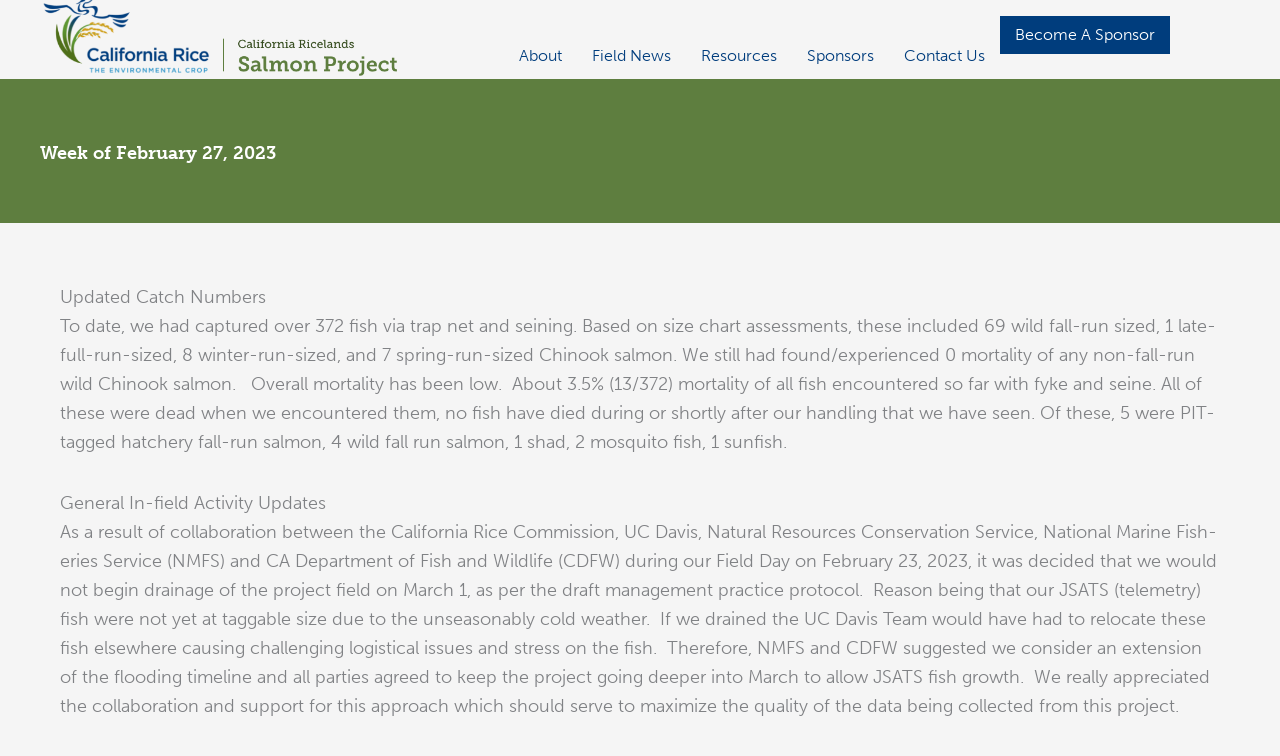

--- FILE ---
content_type: text/css
request_url: https://cdn-crcsalmon.b-cdn.net/wp-content/uploads/bb-plugin/cache/cfa88205f62a56dcba5c2bfb56b3a7ca-layout-bundle.css?ver=2.9.4.2-1.5.2.1
body_size: 17453
content:
.fl-builder-content *,.fl-builder-content *:before,.fl-builder-content *:after {-webkit-box-sizing: border-box;-moz-box-sizing: border-box;box-sizing: border-box;}.fl-row:before,.fl-row:after,.fl-row-content:before,.fl-row-content:after,.fl-col-group:before,.fl-col-group:after,.fl-col:before,.fl-col:after,.fl-module:not([data-accepts]):before,.fl-module:not([data-accepts]):after,.fl-module-content:before,.fl-module-content:after {display: table;content: " ";}.fl-row:after,.fl-row-content:after,.fl-col-group:after,.fl-col:after,.fl-module:not([data-accepts]):after,.fl-module-content:after {clear: both;}.fl-clear {clear: both;}.fl-row,.fl-row-content {margin-left: auto;margin-right: auto;min-width: 0;}.fl-row-content-wrap {position: relative;}.fl-builder-mobile .fl-row-bg-photo .fl-row-content-wrap {background-attachment: scroll;}.fl-row-bg-video,.fl-row-bg-video .fl-row-content,.fl-row-bg-embed,.fl-row-bg-embed .fl-row-content {position: relative;}.fl-row-bg-video .fl-bg-video,.fl-row-bg-embed .fl-bg-embed-code {bottom: 0;left: 0;overflow: hidden;position: absolute;right: 0;top: 0;}.fl-row-bg-video .fl-bg-video video,.fl-row-bg-embed .fl-bg-embed-code video {bottom: 0;left: 0px;max-width: none;position: absolute;right: 0;top: 0px;}.fl-row-bg-video .fl-bg-video video {min-width: 100%;min-height: 100%;width: auto;height: auto;}.fl-row-bg-video .fl-bg-video iframe,.fl-row-bg-embed .fl-bg-embed-code iframe {pointer-events: none;width: 100vw;height: 56.25vw; max-width: none;min-height: 100vh;min-width: 177.77vh; position: absolute;top: 50%;left: 50%;-ms-transform: translate(-50%, -50%); -webkit-transform: translate(-50%, -50%); transform: translate(-50%, -50%);}.fl-bg-video-fallback {background-position: 50% 50%;background-repeat: no-repeat;background-size: cover;bottom: 0px;left: 0px;position: absolute;right: 0px;top: 0px;}.fl-row-bg-slideshow,.fl-row-bg-slideshow .fl-row-content {position: relative;}.fl-row .fl-bg-slideshow {bottom: 0;left: 0;overflow: hidden;position: absolute;right: 0;top: 0;z-index: 0;}.fl-builder-edit .fl-row .fl-bg-slideshow * {bottom: 0;height: auto !important;left: 0;position: absolute !important;right: 0;top: 0;}.fl-row-bg-overlay .fl-row-content-wrap:after {border-radius: inherit;content: '';display: block;position: absolute;top: 0;right: 0;bottom: 0;left: 0;z-index: 0;}.fl-row-bg-overlay .fl-row-content {position: relative;z-index: 1;}.fl-row-default-height .fl-row-content-wrap,.fl-row-custom-height .fl-row-content-wrap {display: -webkit-box;display: -webkit-flex;display: -ms-flexbox;display: flex;min-height: 100vh;}.fl-row-overlap-top .fl-row-content-wrap {display: -webkit-inline-box;display: -webkit-inline-flex;display: -moz-inline-box;display: -ms-inline-flexbox;display: inline-flex;width: 100%;}.fl-row-default-height .fl-row-content-wrap,.fl-row-custom-height .fl-row-content-wrap {min-height: 0;}.fl-row-default-height .fl-row-content,.fl-row-full-height .fl-row-content,.fl-row-custom-height .fl-row-content {-webkit-box-flex: 1 1 auto; -moz-box-flex: 1 1 auto;-webkit-flex: 1 1 auto;-ms-flex: 1 1 auto;flex: 1 1 auto;}.fl-row-default-height .fl-row-full-width.fl-row-content,.fl-row-full-height .fl-row-full-width.fl-row-content,.fl-row-custom-height .fl-row-full-width.fl-row-content {max-width: 100%;width: 100%;}.fl-row-default-height.fl-row-align-center .fl-row-content-wrap,.fl-row-full-height.fl-row-align-center .fl-row-content-wrap,.fl-row-custom-height.fl-row-align-center .fl-row-content-wrap {-webkit-align-items: center;-webkit-box-align: center;-webkit-box-pack: center;-webkit-justify-content: center;-ms-flex-align: center;-ms-flex-pack: center;justify-content: center;align-items: center;}.fl-row-default-height.fl-row-align-bottom .fl-row-content-wrap,.fl-row-full-height.fl-row-align-bottom .fl-row-content-wrap,.fl-row-custom-height.fl-row-align-bottom .fl-row-content-wrap {-webkit-align-items: flex-end;-webkit-justify-content: flex-end;-webkit-box-align: end;-webkit-box-pack: end;-ms-flex-align: end;-ms-flex-pack: end;justify-content: flex-end;align-items: flex-end;}.fl-col-group-equal-height {display: flex;flex-wrap: wrap;width: 100%;}.fl-col-group-equal-height.fl-col-group-has-child-loading {flex-wrap: nowrap;}.fl-col-group-equal-height .fl-col,.fl-col-group-equal-height .fl-col-content {display: flex;flex: 1 1 auto;}.fl-col-group-equal-height .fl-col-content {flex-direction: column;flex-shrink: 1;min-width: 1px;max-width: 100%;width: 100%;}.fl-col-group-equal-height:before,.fl-col-group-equal-height .fl-col:before,.fl-col-group-equal-height .fl-col-content:before,.fl-col-group-equal-height:after,.fl-col-group-equal-height .fl-col:after,.fl-col-group-equal-height .fl-col-content:after{content: none;}.fl-col-group-nested.fl-col-group-equal-height.fl-col-group-align-top .fl-col-content,.fl-col-group-equal-height.fl-col-group-align-top .fl-col-content {justify-content: flex-start;}.fl-col-group-nested.fl-col-group-equal-height.fl-col-group-align-center .fl-col-content,.fl-col-group-equal-height.fl-col-group-align-center .fl-col-content {justify-content: center;}.fl-col-group-nested.fl-col-group-equal-height.fl-col-group-align-bottom .fl-col-content,.fl-col-group-equal-height.fl-col-group-align-bottom .fl-col-content {justify-content: flex-end;}.fl-col-group-equal-height.fl-col-group-align-center .fl-col-group {width: 100%;}.fl-col {float: left;min-height: 1px;}.fl-col-bg-overlay .fl-col-content {position: relative;}.fl-col-bg-overlay .fl-col-content:after {border-radius: inherit;content: '';display: block;position: absolute;top: 0;right: 0;bottom: 0;left: 0;z-index: 0;}.fl-col-bg-overlay .fl-module {position: relative;z-index: 2;}.single:not(.woocommerce).single-fl-builder-template .fl-content {width: 100%;}.fl-builder-layer {position: absolute;top:0;left:0;right: 0;bottom: 0;z-index: 0;pointer-events: none;overflow: hidden;}.fl-builder-shape-layer {z-index: 0;}.fl-builder-shape-layer.fl-builder-bottom-edge-layer {z-index: 1;}.fl-row-bg-overlay .fl-builder-shape-layer {z-index: 1;}.fl-row-bg-overlay .fl-builder-shape-layer.fl-builder-bottom-edge-layer {z-index: 2;}.fl-row-has-layers .fl-row-content {z-index: 1;}.fl-row-bg-overlay .fl-row-content {z-index: 2;}.fl-builder-layer > * {display: block;position: absolute;top:0;left:0;width: 100%;}.fl-builder-layer + .fl-row-content {position: relative;}.fl-builder-layer .fl-shape {fill: #aaa;stroke: none;stroke-width: 0;width:100%;}@supports (-webkit-touch-callout: inherit) {.fl-row.fl-row-bg-parallax .fl-row-content-wrap,.fl-row.fl-row-bg-fixed .fl-row-content-wrap {background-position: center !important;background-attachment: scroll !important;}}@supports (-webkit-touch-callout: none) {.fl-row.fl-row-bg-fixed .fl-row-content-wrap {background-position: center !important;background-attachment: scroll !important;}}.fl-clearfix:before,.fl-clearfix:after {display: table;content: " ";}.fl-clearfix:after {clear: both;}.sr-only {position: absolute;width: 1px;height: 1px;padding: 0;overflow: hidden;clip: rect(0,0,0,0);white-space: nowrap;border: 0;}.fl-builder-content a.fl-button,.fl-builder-content a.fl-button:visited {border-radius: 4px;-moz-border-radius: 4px;-webkit-border-radius: 4px;display: inline-block;font-size: 16px;font-weight: normal;line-height: 18px;padding: 12px 24px;text-decoration: none;text-shadow: none;}.fl-builder-content .fl-button:hover {text-decoration: none;}.fl-builder-content .fl-button:active {position: relative;top: 1px;}.fl-builder-content .fl-button-width-full .fl-button {display: block;text-align: center;}.fl-builder-content .fl-button-width-custom .fl-button {display: inline-block;text-align: center;max-width: 100%;}.fl-builder-content .fl-button-left {text-align: left;}.fl-builder-content .fl-button-center {text-align: center;}.fl-builder-content .fl-button-right {text-align: right;}.fl-builder-content .fl-button i {font-size: 1.3em;height: auto;margin-right:8px;vertical-align: middle;width: auto;}.fl-builder-content .fl-button i.fl-button-icon-after {margin-left: 8px;margin-right: 0;}.fl-builder-content .fl-button-has-icon .fl-button-text {vertical-align: middle;}.fl-icon-wrap {display: inline-block;}.fl-icon {display: table-cell;vertical-align: middle;}.fl-icon a {text-decoration: none;}.fl-icon i {float: right;height: auto;width: auto;}.fl-icon i:before {border: none !important;height: auto;width: auto;}.fl-icon-text {display: table-cell;text-align: left;padding-left: 15px;vertical-align: middle;}.fl-icon-text-empty {display: none;}.fl-icon-text *:last-child {margin: 0 !important;padding: 0 !important;}.fl-icon-text a {text-decoration: none;}.fl-icon-text span {display: block;}.fl-icon-text span.mce-edit-focus {min-width: 1px;}.fl-module img {max-width: 100%;}.fl-photo {line-height: 0;position: relative;}.fl-photo-align-left {text-align: left;}.fl-photo-align-center {text-align: center;}.fl-photo-align-right {text-align: right;}.fl-photo-content {display: inline-block;line-height: 0;position: relative;max-width: 100%;}.fl-photo-img-svg {width: 100%;}.fl-photo-content img {display: inline;height: auto;max-width: 100%;}.fl-photo-crop-circle img {-webkit-border-radius: 100%;-moz-border-radius: 100%;border-radius: 100%;}.fl-photo-caption {font-size: 13px;line-height: 18px;overflow: hidden;text-overflow: ellipsis;}.fl-photo-caption-below {padding-bottom: 20px;padding-top: 10px;}.fl-photo-caption-hover {background: rgba(0,0,0,0.7);bottom: 0;color: #fff;left: 0;opacity: 0;filter: alpha(opacity = 0);padding: 10px 15px;position: absolute;right: 0;-webkit-transition:opacity 0.3s ease-in;-moz-transition:opacity 0.3s ease-in;transition:opacity 0.3s ease-in;}.fl-photo-content:hover .fl-photo-caption-hover {opacity: 100;filter: alpha(opacity = 100);}.fl-builder-pagination,.fl-builder-pagination-load-more {padding: 40px 0;}.fl-builder-pagination ul.page-numbers {list-style: none;margin: 0;padding: 0;text-align: center;}.fl-builder-pagination li {display: inline-block;list-style: none;margin: 0;padding: 0;}.fl-builder-pagination li a.page-numbers,.fl-builder-pagination li span.page-numbers {border: 1px solid #e6e6e6;display: inline-block;padding: 5px 10px;margin: 0 0 5px;}.fl-builder-pagination li a.page-numbers:hover,.fl-builder-pagination li span.current {background: #f5f5f5;text-decoration: none;}.fl-slideshow,.fl-slideshow * {-webkit-box-sizing: content-box;-moz-box-sizing: content-box;box-sizing: content-box;}.fl-slideshow .fl-slideshow-image img {max-width: none !important;}.fl-slideshow-social {line-height: 0 !important;}.fl-slideshow-social * {margin: 0 !important;}.fl-builder-content .bx-wrapper .bx-viewport {background: transparent;border: none;box-shadow: none;-moz-box-shadow: none;-webkit-box-shadow: none;left: 0;}.mfp-wrap button.mfp-arrow,.mfp-wrap button.mfp-arrow:active,.mfp-wrap button.mfp-arrow:hover,.mfp-wrap button.mfp-arrow:focus {background: transparent !important;border: none !important;outline: none;position: absolute;top: 50%;box-shadow: none !important;-moz-box-shadow: none !important;-webkit-box-shadow: none !important;}.mfp-wrap .mfp-close,.mfp-wrap .mfp-close:active,.mfp-wrap .mfp-close:hover,.mfp-wrap .mfp-close:focus {background: transparent !important;border: none !important;outline: none;position: absolute;top: 0;box-shadow: none !important;-moz-box-shadow: none !important;-webkit-box-shadow: none !important;}.admin-bar .mfp-wrap .mfp-close,.admin-bar .mfp-wrap .mfp-close:active,.admin-bar .mfp-wrap .mfp-close:hover,.admin-bar .mfp-wrap .mfp-close:focus {top: 32px!important;}img.mfp-img {padding: 0;}.mfp-counter {display: none;}.mfp-wrap .mfp-preloader.fa {font-size: 30px;}.fl-form-field {margin-bottom: 15px;}.fl-form-field input.fl-form-error {border-color: #DD6420;}.fl-form-error-message {clear: both;color: #DD6420;display: none;padding-top: 8px;font-size: 12px;font-weight: lighter;}.fl-form-button-disabled {opacity: 0.5;}.fl-animation {opacity: 0;}body.fl-no-js .fl-animation {opacity: 1;}.fl-builder-preview .fl-animation,.fl-builder-edit .fl-animation,.fl-animated {opacity: 1;}.fl-animated {animation-fill-mode: both;-webkit-animation-fill-mode: both;}.fl-button.fl-button-icon-animation i {width: 0 !important;opacity: 0;-ms-filter: "alpha(opacity=0)";transition: all 0.2s ease-out;-webkit-transition: all 0.2s ease-out;}.fl-button.fl-button-icon-animation:hover i {opacity: 1! important;-ms-filter: "alpha(opacity=100)";}.fl-button.fl-button-icon-animation i.fl-button-icon-after {margin-left: 0px !important;}.fl-button.fl-button-icon-animation:hover i.fl-button-icon-after {margin-left: 10px !important;}.fl-button.fl-button-icon-animation i.fl-button-icon-before {margin-right: 0 !important;}.fl-button.fl-button-icon-animation:hover i.fl-button-icon-before {margin-right: 20px !important;margin-left: -10px;}.fl-builder-content a.fl-button,.fl-builder-content a.fl-button:visited {background: #fafafa;border: 1px solid #ccc;color: #333;}.fl-builder-content a.fl-button *,.fl-builder-content a.fl-button:visited * {color: #333;}@media (max-width: 1200px) {}@media (max-width: 769px) { .fl-col-group.fl-col-group-medium-reversed {display: -webkit-flex;display: flex;-webkit-flex-wrap: wrap-reverse;flex-wrap: wrap-reverse;flex-direction: row-reverse;} }@media (max-width: 480px) { .fl-row-content-wrap {background-attachment: scroll !important;}.fl-row-bg-parallax .fl-row-content-wrap {background-attachment: scroll !important;background-position: center center !important;}.fl-col-group.fl-col-group-equal-height {display: block;}.fl-col-group.fl-col-group-equal-height.fl-col-group-custom-width {display: -webkit-box;display: -webkit-flex;display: flex;}.fl-col-group.fl-col-group-responsive-reversed {display: -webkit-flex;display: flex;-webkit-flex-wrap: wrap-reverse;flex-wrap: wrap-reverse;flex-direction: row-reverse;}.fl-col-group.fl-col-group-responsive-reversed .fl-col:not(.fl-col-small-custom-width) {flex-basis: 100%;width: 100% !important;}.fl-col-group.fl-col-group-medium-reversed:not(.fl-col-group-responsive-reversed) {display: unset;display: unset;-webkit-flex-wrap: unset;flex-wrap: unset;flex-direction: unset;}.fl-col {clear: both;float: none;margin-left: auto;margin-right: auto;width: auto !important;}.fl-col-small:not(.fl-col-small-full-width) {max-width: 400px;}.fl-block-col-resize {display:none;}.fl-row[data-node] .fl-row-content-wrap {margin: 0;padding-left: 0;padding-right: 0;}.fl-row[data-node] .fl-bg-video,.fl-row[data-node] .fl-bg-slideshow {left: 0;right: 0;}.fl-col[data-node] .fl-col-content {margin: 0;padding-left: 0;padding-right: 0;} }@media (min-width: 1201px) {html .fl-visible-large:not(.fl-visible-desktop),html .fl-visible-medium:not(.fl-visible-desktop),html .fl-visible-mobile:not(.fl-visible-desktop) {display: none;}}@media (min-width: 770px) and (max-width: 1200px) {html .fl-visible-desktop:not(.fl-visible-large),html .fl-visible-medium:not(.fl-visible-large),html .fl-visible-mobile:not(.fl-visible-large) {display: none;}}@media (min-width: 481px) and (max-width: 769px) {html .fl-visible-desktop:not(.fl-visible-medium),html .fl-visible-large:not(.fl-visible-medium),html .fl-visible-mobile:not(.fl-visible-medium) {display: none;}}@media (max-width: 480px) {html .fl-visible-desktop:not(.fl-visible-mobile),html .fl-visible-large:not(.fl-visible-mobile),html .fl-visible-medium:not(.fl-visible-mobile) {display: none;}}.fl-col-content {display: flex;flex-direction: column;margin-top: 0px;margin-right: 0px;margin-bottom: 0px;margin-left: 0px;padding-top: 0px;padding-right: 0px;padding-bottom: 0px;padding-left: 0px;}.fl-row-fixed-width {max-width: 1200px;}.fl-row-content-wrap {margin-top: 0px;margin-right: 0px;margin-bottom: 0px;margin-left: 0px;padding-top: 20px;padding-right: 20px;padding-bottom: 20px;padding-left: 20px;}.fl-module-content, .fl-module:where(.fl-module:not(:has(> .fl-module-content))) {margin-top: 20px;margin-right: 20px;margin-bottom: 20px;margin-left: 20px;}.fl-node-619c43149d9cf > .fl-row-content-wrap {background-color: #003D7D;} .fl-node-619c43149d9cf > .fl-row-content-wrap {padding-top:10px;padding-bottom:10px;}.fl-node-61a9518573ec4 > .fl-row-content-wrap {background-color: #003D7D;} .fl-node-61a9518573ec4 > .fl-row-content-wrap {padding-top:10px;padding-bottom:10px;}.fl-node-61a9518574135 {width: 33.333%;}@media ( max-width: 769px ) { .fl-node-61a9518574135.fl-col > .fl-col-content {margin-right:-100px;}}@media ( max-width: 769px ) { .fl-node-61a9518574135.fl-col > .fl-col-content {padding-right:0px;}}.fl-node-619c4314a32f4 {width: 18%;}.fl-node-619c43436a60b {width: 21%;}.fl-node-61a9518574137 {width: 33.333%;}@media ( max-width: 769px ) { .fl-node-61a9518574137.fl-col > .fl-col-content {margin-left:30px;}}.fl-node-619c437e0945f {width: 17%;} .fl-node-619c437e0945f > .fl-col-content {margin-right:0px;margin-left:0px;} .fl-node-619c437e0945f > .fl-col-content {padding-right:20px;padding-left:20px;}.fl-node-61a9526035e16 {width: 33.334%;}.fl-node-619c437b9eb41 {width: 15%;}.fl-node-619c437938d36 {width: 28%;}.fl-builder-content .fl-rich-text strong {font-weight: bold;}.fl-module.fl-rich-text p:last-child {margin-bottom: 0;}.fl-builder-edit .fl-module.fl-rich-text p:not(:has(~ *:not(.fl-block-overlay))) {margin-bottom: 0;}.fl-builder-content .fl-node-619c42d1b3e76 .fl-module-content .fl-rich-text,.fl-builder-content .fl-node-619c42d1b3e76 .fl-module-content .fl-rich-text * {color: #ffffff;}.fl-builder-content .fl-node-619c42d1b3e76 .fl-rich-text, .fl-builder-content .fl-node-619c42d1b3e76 .fl-rich-text *:not(b, strong) {font-size: 12px;text-align: right;text-transform: capitalize;}@media(max-width: 769px) {.fl-builder-content .fl-node-619c42d1b3e76 .fl-rich-text, .fl-builder-content .fl-node-619c42d1b3e76 .fl-rich-text *:not(b, strong) {font-size: 12px;}} .fl-node-619c42d1b3e76 > .fl-module-content {margin-top:80px;margin-bottom:0px;}@media (max-width: 480px) { .fl-node-619c42d1b3e76 > .fl-module-content { margin-top:20px; } }@media (max-width: 480px) { .fl-module-icon {text-align: center;} }.fl-node-619c42d1b3e7d .fl-icon i,.fl-node-619c42d1b3e7d .fl-icon i:before {color: #9b9b9b;}.fl-node-619c42d1b3e7d .fl-icon i:hover,.fl-node-619c42d1b3e7d .fl-icon i:hover:before,.fl-node-619c42d1b3e7d .fl-icon a:hover i,.fl-node-619c42d1b3e7d .fl-icon a:hover i:before {color: #7f7f7f;}.fl-node-619c42d1b3e7d .fl-icon i, .fl-node-619c42d1b3e7d .fl-icon i:before {font-size: 16px;}.fl-node-619c42d1b3e7d .fl-icon-wrap .fl-icon-text {height: 28px;}.fl-node-619c42d1b3e7d.fl-module-icon {text-align: left;}@media(max-width: 1200px) {.fl-node-619c42d1b3e7d .fl-icon-wrap .fl-icon-text {height: 28px;}}@media(max-width: 769px) {.fl-node-619c42d1b3e7d .fl-icon-wrap .fl-icon-text {height: 28px;}}@media(max-width: 480px) {.fl-node-619c42d1b3e7d .fl-icon-wrap .fl-icon-text {height: 28px;}} .fl-node-619c42d1b3e7d > .fl-module-content {margin-top:0px;margin-bottom:0px;margin-left:5px;}.fl-builder-content .fl-node-61a951857413e .fl-module-content .fl-rich-text,.fl-builder-content .fl-node-61a951857413e .fl-module-content .fl-rich-text * {color: #ffffff;}.fl-builder-content .fl-node-61a951857413e .fl-rich-text, .fl-builder-content .fl-node-61a951857413e .fl-rich-text *:not(b, strong) {font-size: 12px;text-align: right;text-transform: capitalize;}@media(max-width: 769px) {.fl-builder-content .fl-node-61a951857413e .fl-rich-text, .fl-builder-content .fl-node-61a951857413e .fl-rich-text *:not(b, strong) {font-size: 12px;text-align: center;}}@media(max-width: 480px) {.fl-builder-content .fl-node-61a951857413e .fl-rich-text, .fl-builder-content .fl-node-61a951857413e .fl-rich-text *:not(b, strong) {text-align: center;}} .fl-node-61a951857413e > .fl-module-content {margin-top:60px;margin-bottom:0px;}@media ( max-width: 769px ) { .fl-node-61a951857413e.fl-module > .fl-module-content {margin-left:30px;}}@media (max-width: 480px) { .fl-node-61a951857413e > .fl-module-content { margin-top:20px;margin-left:20px; } }.fl-builder-content .fl-node-61a9518574138 .fl-module-content .fl-rich-text,.fl-builder-content .fl-node-61a9518574138 .fl-module-content .fl-rich-text * {color: #ffffff;}.fl-builder-content .fl-node-61a9518574138 .fl-rich-text, .fl-builder-content .fl-node-61a9518574138 .fl-rich-text *:not(b, strong) {font-size: 16px;text-align: right;text-transform: capitalize;}@media(max-width: 769px) {.fl-builder-content .fl-node-61a9518574138 .fl-rich-text, .fl-builder-content .fl-node-61a9518574138 .fl-rich-text *:not(b, strong) {text-align: left;}}@media(max-width: 480px) {.fl-builder-content .fl-node-61a9518574138 .fl-rich-text, .fl-builder-content .fl-node-61a9518574138 .fl-rich-text *:not(b, strong) {text-align: center;}} .fl-node-61a9518574138 > .fl-module-content {margin-top:60px;margin-bottom:0px;}@media ( max-width: 769px ) { .fl-node-61a9518574138.fl-module > .fl-module-content {margin-top:30px;margin-bottom:-20px;}}@media ( max-width: 480px ) { .fl-node-61a9518574138.fl-module > .fl-module-content {margin-right:0px;margin-left:-10px;}}@media (max-width: 480px) { .fl-node-61a9518574138 > .fl-module-content { margin-top:20px;margin-bottom:20px; } }.uabb-imgicon-wrap .uabb-image {line-height: 0;position: relative;}.uabb-imgicon-wrap .uabb-image-align-left {text-align: left;}.uabb-imgicon-wrap .uabb-image-align-center {text-align: center;}.uabb-imgicon-wrap .uabb-image-align-right {text-align: right;}.uabb-imgicon-wrap .uabb-image-content {border-radius: 0;display: inline-block;line-height: 0;position: relative;max-width: 100%;overflow: hidden;}.uabb-imgicon-wrap .uabb-image-content img {display: inline;height: auto !important;max-width: 100%;width: auto;border-radius: inherit;}.fl-builder-content .uabb-imgicon-wrap .uabb-image-content img {box-sizing: border-box;display: block;}.fl-builder-content .uabb-imgicon-wrap .uabb-image-crop-circle img {-webkit-border-radius: 100%;-moz-border-radius: 100%;border-radius: 100%;}.fl-builder-content .uabb-imgicon-wrap .uabb-image-crop-square img {-webkit-border-radius: 0;-moz-border-radius: 0;border-radius: 0;}.fl-node-61a9518574136 .uabb-imgicon-wrap {text-align: center;}.fl-node-61a9518574136 .uabb-image .uabb-photo-img {width: 200px;}.fl-node-61a9518574136 .uabb-image .uabb-image-content{}@media ( max-width: 769px ) {.fl-node-61a9518574136 .uabb-imgicon-wrap {text-align: ;}}@media ( max-width: 480px ) {.fl-node-61a9518574136 .uabb-imgicon-wrap {text-align: center;}}@media ( max-width: 769px ) { .fl-node-61a9518574136.fl-module > .fl-module-content {margin-right:170px;}}@media ( max-width: 480px ) { .fl-node-61a9518574136.fl-module > .fl-module-content {margin-bottom:0px;margin-left:30px;}}@media (max-width: 480px) { .fl-node-61a9518574136 > .fl-module-content { margin-right:20px; } }.fl-builder-content .fl-node-619c440faeb03 .fl-module-content .fl-rich-text,.fl-builder-content .fl-node-619c440faeb03 .fl-module-content .fl-rich-text * {color: #ffffff;}.fl-builder-content .fl-node-619c440faeb03 .fl-rich-text, .fl-builder-content .fl-node-619c440faeb03 .fl-rich-text *:not(b, strong) {font-weight: 500;font-size: 14px;text-align: right;text-transform: capitalize;} .fl-node-619c440faeb03 > .fl-module-content {margin-top:80px;margin-right:0px;margin-bottom:0px;margin-left:60px;}@media (max-width: 480px) { .fl-node-619c440faeb03 > .fl-module-content { margin-top:20px;margin-left:20px; } }.fl-builder-content .fl-node-619c43f3d135f .fl-icon-wrap .fl-icon-text,.fl-builder-content .fl-node-619c43f3d135f .fl-icon-wrap .fl-icon-text * {color: #ffffff;}.fl-node-619c43f3d135f .fl-icon i,.fl-node-619c43f3d135f .fl-icon i:before {color: #ffffff;}.fl-node-619c43f3d135f .fl-icon i:hover,.fl-node-619c43f3d135f .fl-icon i:hover:before,.fl-node-619c43f3d135f .fl-icon a:hover i,.fl-node-619c43f3d135f .fl-icon a:hover i:before {color: #efefef;}.fl-node-619c43f3d135f .fl-icon i, .fl-node-619c43f3d135f .fl-icon i:before {font-size: 14px;}.fl-node-619c43f3d135f .fl-icon-wrap .fl-icon-text {height: 24.5px;}.fl-node-619c43f3d135f.fl-module-icon {text-align: center;}.fl-builder-content .fl-node-619c43f3d135f .fl-icon-wrap .fl-icon-text, .fl-builder-content .fl-node-619c43f3d135f .fl-icon-wrap .fl-icon-text-link * {color: #ffffff;}.fl-node-619c43f3d135f .fl-icon-text, .fl-node-619c43f3d135f .fl-icon-text-link {font-size: 14px;}@media(max-width: 1200px) {.fl-node-619c43f3d135f .fl-icon-wrap .fl-icon-text {height: 24.5px;}}@media(max-width: 769px) {.fl-node-619c43f3d135f .fl-icon-wrap .fl-icon-text {height: 24.5px;}.fl-node-619c43f3d135f .fl-icon-text, .fl-node-619c43f3d135f .fl-icon-text-link {font-size: 14px;}}@media(max-width: 480px) {.fl-node-619c43f3d135f .fl-icon-wrap .fl-icon-text {height: 24.5px;}.fl-node-619c43f3d135f.fl-module-icon {text-align: left;}} .fl-node-619c43f3d135f > .fl-module-content {margin-top:80px;margin-right:0px;margin-bottom:0px;margin-left:0px;}@media (max-width: 480px) { .fl-node-619c43f3d135f > .fl-module-content { margin-top:20px; } }.fl-builder-content .fl-node-619c43e0ce4ff .fl-icon-wrap .fl-icon-text,.fl-builder-content .fl-node-619c43e0ce4ff .fl-icon-wrap .fl-icon-text * {color: #ffffff;}.fl-node-619c43e0ce4ff .fl-icon i,.fl-node-619c43e0ce4ff .fl-icon i:before {color: #ffffff;}.fl-node-619c43e0ce4ff .fl-icon i:hover,.fl-node-619c43e0ce4ff .fl-icon i:hover:before,.fl-node-619c43e0ce4ff .fl-icon a:hover i,.fl-node-619c43e0ce4ff .fl-icon a:hover i:before {color: #efefef;}.fl-node-619c43e0ce4ff .fl-icon i, .fl-node-619c43e0ce4ff .fl-icon i:before {font-size: 14px;}.fl-node-619c43e0ce4ff .fl-icon-wrap .fl-icon-text {height: 24.5px;}.fl-node-619c43e0ce4ff.fl-module-icon {text-align: right;}.fl-builder-content .fl-node-619c43e0ce4ff .fl-icon-wrap .fl-icon-text, .fl-builder-content .fl-node-619c43e0ce4ff .fl-icon-wrap .fl-icon-text-link * {color: #ffffff;}.fl-node-619c43e0ce4ff .fl-icon-text, .fl-node-619c43e0ce4ff .fl-icon-text-link {font-size: 14px;}@media(max-width: 1200px) {.fl-node-619c43e0ce4ff .fl-icon-wrap .fl-icon-text {height: 24.5px;}}@media(max-width: 769px) {.fl-node-619c43e0ce4ff .fl-icon-wrap .fl-icon-text {height: 24.5px;}.fl-node-619c43e0ce4ff .fl-icon-text, .fl-node-619c43e0ce4ff .fl-icon-text-link {font-size: 14px;}}@media(max-width: 480px) {.fl-node-619c43e0ce4ff .fl-icon-wrap .fl-icon-text {height: 24.5px;}.fl-node-619c43e0ce4ff.fl-module-icon {text-align: left;}} .fl-node-619c43e0ce4ff > .fl-module-content {margin-top:80px;margin-right:20px;margin-bottom:0px;margin-left:20px;}@media (max-width: 480px) { .fl-node-619c43e0ce4ff > .fl-module-content { margin-top:20px; } }.fl-node-619c435504b78 .uabb-imgicon-wrap {text-align: center;}.fl-node-619c435504b78 .uabb-image .uabb-photo-img {}.fl-node-619c435504b78 .uabb-image .uabb-image-content{}@media ( max-width: 769px ) {.fl-node-619c435504b78 .uabb-imgicon-wrap {text-align: ;}}@media ( max-width: 480px ) {.fl-node-619c435504b78 .uabb-imgicon-wrap {text-align: ;}}.fl-node-619c42d1b3e85 .fl-icon i,.fl-node-619c42d1b3e85 .fl-icon i:before {color: #9b9b9b;}.fl-node-619c42d1b3e85 .fl-icon i, .fl-node-619c42d1b3e85 .fl-icon i:before {font-size: 16px;}.fl-node-619c42d1b3e85 .fl-icon-wrap .fl-icon-text {height: 28px;}.fl-node-619c42d1b3e85.fl-module-icon {text-align: left;}@media(max-width: 1200px) {.fl-node-619c42d1b3e85 .fl-icon-wrap .fl-icon-text {height: 28px;}}@media(max-width: 769px) {.fl-node-619c42d1b3e85 .fl-icon-wrap .fl-icon-text {height: 28px;}}@media(max-width: 480px) {.fl-node-619c42d1b3e85 .fl-icon-wrap .fl-icon-text {height: 28px;}} .fl-node-619c42d1b3e85 > .fl-module-content {margin-top:0px;margin-right:0px;margin-bottom:0px;margin-left:3px;}.fl-node-619c42d1b3e84 .fl-icon i,.fl-node-619c42d1b3e84 .fl-icon i:before {color: #9b9b9b;}.fl-node-619c42d1b3e84 .fl-icon i:hover,.fl-node-619c42d1b3e84 .fl-icon i:hover:before,.fl-node-619c42d1b3e84 .fl-icon a:hover i,.fl-node-619c42d1b3e84 .fl-icon a:hover i:before {color: #7f7f7f;}.fl-node-619c42d1b3e84 .fl-icon i, .fl-node-619c42d1b3e84 .fl-icon i:before {font-size: 16px;}.fl-node-619c42d1b3e84 .fl-icon-wrap .fl-icon-text {height: 28px;}.fl-node-619c42d1b3e84.fl-module-icon {text-align: left;}@media(max-width: 1200px) {.fl-node-619c42d1b3e84 .fl-icon-wrap .fl-icon-text {height: 28px;}}@media(max-width: 769px) {.fl-node-619c42d1b3e84 .fl-icon-wrap .fl-icon-text {height: 28px;}}@media(max-width: 480px) {.fl-node-619c42d1b3e84 .fl-icon-wrap .fl-icon-text {height: 28px;}} .fl-node-619c42d1b3e84 > .fl-module-content {margin-top:0px;margin-bottom:0px;margin-left:5px;}.fl-node-619c42d1b3e7e .fl-icon i,.fl-node-619c42d1b3e7e .fl-icon i:before {color: #9b9b9b;}.fl-node-619c42d1b3e7e .fl-icon i, .fl-node-619c42d1b3e7e .fl-icon i:before {font-size: 16px;}.fl-node-619c42d1b3e7e .fl-icon-wrap .fl-icon-text {height: 28px;}.fl-node-619c42d1b3e7e.fl-module-icon {text-align: left;}@media(max-width: 1200px) {.fl-node-619c42d1b3e7e .fl-icon-wrap .fl-icon-text {height: 28px;}}@media(max-width: 769px) {.fl-node-619c42d1b3e7e .fl-icon-wrap .fl-icon-text {height: 28px;}}@media(max-width: 480px) {.fl-node-619c42d1b3e7e .fl-icon-wrap .fl-icon-text {height: 28px;}} .fl-node-619c42d1b3e7e > .fl-module-content {margin-top:0px;margin-right:0px;margin-bottom:0px;margin-left:3px;}.fl-builder-content .fl-node-61a951857413c .fl-icon-wrap .fl-icon-text,.fl-builder-content .fl-node-61a951857413c .fl-icon-wrap .fl-icon-text * {color: #ffffff;}.fl-node-61a951857413c .fl-icon i,.fl-node-61a951857413c .fl-icon i:before {color: #ffffff;}.fl-node-61a951857413c .fl-icon i:hover,.fl-node-61a951857413c .fl-icon i:hover:before,.fl-node-61a951857413c .fl-icon a:hover i,.fl-node-61a951857413c .fl-icon a:hover i:before {color: #efefef;}.fl-node-61a951857413c .fl-icon i, .fl-node-61a951857413c .fl-icon i:before {font-size: 14px;}.fl-node-61a951857413c .fl-icon-wrap .fl-icon-text {height: 24.5px;}.fl-node-61a951857413c.fl-module-icon {text-align: right;}.fl-builder-content .fl-node-61a951857413c .fl-icon-wrap .fl-icon-text, .fl-builder-content .fl-node-61a951857413c .fl-icon-wrap .fl-icon-text-link * {color: #ffffff;}@media(max-width: 1200px) {.fl-node-61a951857413c .fl-icon-wrap .fl-icon-text {height: 24.5px;}}@media(max-width: 769px) {.fl-node-61a951857413c .fl-icon-wrap .fl-icon-text {height: 24.5px;}.fl-node-61a951857413c.fl-module-icon {text-align: left;}.fl-node-61a951857413c .fl-icon-text, .fl-node-61a951857413c .fl-icon-text-link {font-size: 14px;}}@media(max-width: 480px) {.fl-node-61a951857413c .fl-icon-wrap .fl-icon-text {height: 24.5px;}.fl-node-61a951857413c.fl-module-icon {text-align: center;}} .fl-node-61a951857413c > .fl-module-content {margin-top:60px;margin-bottom:0px;}@media ( max-width: 769px ) { .fl-node-61a951857413c.fl-module > .fl-module-content {margin-top:-10px;margin-bottom:-10px;}}@media ( max-width: 480px ) { .fl-node-61a951857413c.fl-module > .fl-module-content {margin-left:10px;}}@media (max-width: 480px) { .fl-node-61a951857413c > .fl-module-content { margin-top:20px;margin-bottom:20px; } }.fl-builder-content .fl-node-61a951857413a .fl-icon-wrap .fl-icon-text,.fl-builder-content .fl-node-61a951857413a .fl-icon-wrap .fl-icon-text * {color: #ffffff;}.fl-node-61a951857413a .fl-icon i,.fl-node-61a951857413a .fl-icon i:before {color: #ffffff;}.fl-node-61a951857413a .fl-icon i:hover,.fl-node-61a951857413a .fl-icon i:hover:before,.fl-node-61a951857413a .fl-icon a:hover i,.fl-node-61a951857413a .fl-icon a:hover i:before {color: #efefef;}.fl-node-61a951857413a .fl-icon i, .fl-node-61a951857413a .fl-icon i:before {font-size: 14px;}.fl-node-61a951857413a .fl-icon-wrap .fl-icon-text {height: 24.5px;}.fl-node-61a951857413a.fl-module-icon {text-align: right;}.fl-builder-content .fl-node-61a951857413a .fl-icon-wrap .fl-icon-text, .fl-builder-content .fl-node-61a951857413a .fl-icon-wrap .fl-icon-text-link * {color: #ffffff;}@media(max-width: 1200px) {.fl-node-61a951857413a .fl-icon-wrap .fl-icon-text {height: 24.5px;}}@media(max-width: 769px) {.fl-node-61a951857413a .fl-icon-wrap .fl-icon-text {height: 24.5px;}.fl-node-61a951857413a.fl-module-icon {text-align: left;}.fl-node-61a951857413a .fl-icon-text, .fl-node-61a951857413a .fl-icon-text-link {font-size: 14px;}}@media(max-width: 480px) {.fl-node-61a951857413a .fl-icon-wrap .fl-icon-text {height: 24.5px;}.fl-node-61a951857413a.fl-module-icon {text-align: center;}} .fl-node-61a951857413a > .fl-module-content {margin-top:60px;margin-bottom:0px;}@media ( max-width: 769px ) { .fl-node-61a951857413a.fl-module > .fl-module-content {margin-top:0px;}}@media ( max-width: 480px ) { .fl-node-61a951857413a.fl-module > .fl-module-content {margin-left:0px;}}hr { border-top: 1px solid #ccc; }.blocks-gallery-caption, .wp-block-embed figcaption, .wp-block-image figcaption,.wp-block-video figcaption {font-size: 1em;text-align: left;}.fl-content-full hr {margin: 50px 0;}a:focus { outline: thin dotted !important; }#primary p a:hover, #primary li a:hover {text-decoration:underline !important;}.fl-col-group-equal-height.fl-col-group-align-bottom .fl-col-content {-webkit-justify-content: flex-end;justify-content: flex-end;-webkit-box-align: end; -webkit-box-pack: end;-ms-flex-pack: end;}.uabb-module-content h1,.uabb-module-content h2,.uabb-module-content h3,.uabb-module-content h4,.uabb-module-content h5,.uabb-module-content h6 {margin: 0;clear: both;}.fl-module-content a,.fl-module-content a:hover,.fl-module-content a:focus {text-decoration: none;}.uabb-row-separator {position: absolute;width: 100%;left: 0;}.uabb-top-row-separator {top: 0;bottom: auto}.uabb-bottom-row-separator {top: auto;bottom: 0;}.fl-builder-content-editing .fl-visible-medium.uabb-row,.fl-builder-content-editing .fl-visible-medium-mobile.uabb-row,.fl-builder-content-editing .fl-visible-mobile.uabb-row {display: none !important;}@media (max-width: 992px) {.fl-builder-content-editing .fl-visible-desktop.uabb-row,.fl-builder-content-editing .fl-visible-mobile.uabb-row {display: none !important;}.fl-builder-content-editing .fl-visible-desktop-medium.uabb-row,.fl-builder-content-editing .fl-visible-medium.uabb-row,.fl-builder-content-editing .fl-visible-medium-mobile.uabb-row {display: block !important;}}@media (max-width: 768px) {.fl-builder-content-editing .fl-visible-desktop.uabb-row,.fl-builder-content-editing .fl-visible-desktop-medium.uabb-row,.fl-builder-content-editing .fl-visible-medium.uabb-row {display: none !important;}.fl-builder-content-editing .fl-visible-medium-mobile.uabb-row,.fl-builder-content-editing .fl-visible-mobile.uabb-row {display: block !important;}}.fl-responsive-preview-content .fl-builder-content-editing {overflow-x: hidden;overflow-y: visible;}.uabb-row-separator svg {width: 100%;}.uabb-top-row-separator.uabb-has-svg svg {position: absolute;padding: 0;margin: 0;left: 50%;top: -1px;bottom: auto;-webkit-transform: translateX(-50%);-ms-transform: translateX(-50%);transform: translateX(-50%);}.uabb-bottom-row-separator.uabb-has-svg svg {position: absolute;padding: 0;margin: 0;left: 50%;bottom: -1px;top: auto;-webkit-transform: translateX(-50%);-ms-transform: translateX(-50%);transform: translateX(-50%);}.uabb-bottom-row-separator.uabb-has-svg .uasvg-wave-separator {bottom: 0;}.uabb-top-row-separator.uabb-has-svg .uasvg-wave-separator {top: 0;}.uabb-bottom-row-separator.uabb-svg-triangle svg,.uabb-bottom-row-separator.uabb-xlarge-triangle svg,.uabb-top-row-separator.uabb-xlarge-triangle-left svg,.uabb-bottom-row-separator.uabb-svg-circle svg,.uabb-top-row-separator.uabb-slime-separator svg,.uabb-top-row-separator.uabb-grass-separator svg,.uabb-top-row-separator.uabb-grass-bend-separator svg,.uabb-bottom-row-separator.uabb-mul-triangles-separator svg,.uabb-top-row-separator.uabb-wave-slide-separator svg,.uabb-top-row-separator.uabb-pine-tree-separator svg,.uabb-top-row-separator.uabb-pine-tree-bend-separator svg,.uabb-bottom-row-separator.uabb-stamp-separator svg,.uabb-bottom-row-separator.uabb-xlarge-circle svg,.uabb-top-row-separator.uabb-wave-separator svg{left: 50%;-webkit-transform: translateX(-50%) scaleY(-1); -moz-transform: translateX(-50%) scaleY(-1);-ms-transform: translateX(-50%) scaleY(-1); -o-transform: translateX(-50%) scaleY(-1);transform: translateX(-50%) scaleY(-1);}.uabb-bottom-row-separator.uabb-big-triangle svg {left: 50%;-webkit-transform: scale(1) scaleY(-1) translateX(-50%); -moz-transform: scale(1) scaleY(-1) translateX(-50%);-ms-transform: scale(1) scaleY(-1) translateX(-50%); -o-transform: scale(1) scaleY(-1) translateX(-50%);transform: scale(1) scaleY(-1) translateX(-50%);}.uabb-top-row-separator.uabb-big-triangle svg {left: 50%;-webkit-transform: translateX(-50%) scale(1); -moz-transform: translateX(-50%) scale(1);-ms-transform: translateX(-50%) scale(1); -o-transform: translateX(-50%) scale(1);transform: translateX(-50%) scale(1);}.uabb-top-row-separator.uabb-xlarge-triangle-right svg {left: 50%;-webkit-transform: translateX(-50%) scale(-1); -moz-transform: translateX(-50%) scale(-1);-ms-transform: translateX(-50%) scale(-1); -o-transform: translateX(-50%) scale(-1);transform: translateX(-50%) scale(-1);}.uabb-bottom-row-separator.uabb-xlarge-triangle-right svg {left: 50%;-webkit-transform: translateX(-50%) scaleX(-1); -moz-transform: translateX(-50%) scaleX(-1);-ms-transform: translateX(-50%) scaleX(-1); -o-transform: translateX(-50%) scaleX(-1);transform: translateX(-50%) scaleX(-1);}.uabb-top-row-separator.uabb-curve-up-separator svg {left: 50%; -webkit-transform: translateX(-50%) scaleY(-1); -moz-transform: translateX(-50%) scaleY(-1);-ms-transform: translateX(-50%) scaleY(-1); -o-transform: translateX(-50%) scaleY(-1);transform: translateX(-50%) scaleY(-1);}.uabb-top-row-separator.uabb-curve-down-separator svg {left: 50%;-webkit-transform: translateX(-50%) scale(-1); -moz-transform: translateX(-50%) scale(-1);-ms-transform: translateX(-50%) scale(-1); -o-transform: translateX(-50%) scale(-1);transform: translateX(-50%) scale(-1);}.uabb-bottom-row-separator.uabb-curve-down-separator svg {left: 50%;-webkit-transform: translateX(-50%) scaleX(-1); -moz-transform: translateX(-50%) scaleX(-1);-ms-transform: translateX(-50%) scaleX(-1); -o-transform: translateX(-50%) scaleX(-1);transform: translateX(-50%) scaleX(-1);}.uabb-top-row-separator.uabb-tilt-left-separator svg {left: 50%;-webkit-transform: translateX(-50%) scale(-1); -moz-transform: translateX(-50%) scale(-1);-ms-transform: translateX(-50%) scale(-1); -o-transform: translateX(-50%) scale(-1);transform: translateX(-50%) scale(-1);}.uabb-top-row-separator.uabb-tilt-right-separator svg{left: 50%;-webkit-transform: translateX(-50%) scaleY(-1); -moz-transform: translateX(-50%) scaleY(-1);-ms-transform: translateX(-50%) scaleY(-1); -o-transform: translateX(-50%) scaleY(-1);transform: translateX(-50%) scaleY(-1);}.uabb-bottom-row-separator.uabb-tilt-left-separator svg {left: 50%;-webkit-transform: translateX(-50%); -moz-transform: translateX(-50%);-ms-transform: translateX(-50%); -o-transform: translateX(-50%);transform: translateX(-50%);}.uabb-bottom-row-separator.uabb-tilt-right-separator svg {left: 50%;-webkit-transform: translateX(-50%) scaleX(-1); -moz-transform: translateX(-50%) scaleX(-1);-ms-transform: translateX(-50%) scaleX(-1); -o-transform: translateX(-50%) scaleX(-1);transform: translateX(-50%) scaleX(-1);}.uabb-top-row-separator.uabb-tilt-left-separator,.uabb-top-row-separator.uabb-tilt-right-separator {top: 0;}.uabb-bottom-row-separator.uabb-tilt-left-separator,.uabb-bottom-row-separator.uabb-tilt-right-separator {bottom: 0;}.uabb-top-row-separator.uabb-arrow-outward-separator svg,.uabb-top-row-separator.uabb-arrow-inward-separator svg,.uabb-top-row-separator.uabb-cloud-separator svg,.uabb-top-row-separator.uabb-multi-triangle svg {left: 50%;-webkit-transform: translateX(-50%) scaleY(-1); -moz-transform: translateX(-50%) scaleY(-1);-ms-transform: translateX(-50%) scaleY(-1); -o-transform: translateX(-50%) scaleY(-1);transform: translateX(-50%) scaleY(-1);}.uabb-bottom-row-separator.uabb-multi-triangle svg {bottom: -2px;}.uabb-row-separator.uabb-round-split:after,.uabb-row-separator.uabb-round-split:before {left: 0;width: 50%;background: inherit inherit/inherit inherit inherit inherit;content: '';position: absolute}.uabb-button-wrap a,.uabb-button-wrap a:visited {display: inline-block;font-size: 16px;line-height: 18px;text-decoration: none;text-shadow: none;}.fl-builder-content .uabb-button:hover {text-decoration: none;}.fl-builder-content .uabb-button-width-full .uabb-button {display: block;text-align: center;}.uabb-button-width-custom .uabb-button {display: inline-block;text-align: center;max-width: 100%;}.fl-builder-content .uabb-button-left {text-align: left;}.fl-builder-content .uabb-button-center {text-align: center;}.fl-builder-content .uabb-infobox .uabb-button-center,.fl-builder-content .uabb-modal-action-wrap .uabb-button-center,.fl-builder-content .uabb-ultb3-box .uabb-button-center,.fl-builder-content .uabb-slide-down .uabb-button-center,.fl-builder-content .uabb-blog-post-content .uabb-button-center,.fl-builder-content .uabb-cta-wrap .uabb-button-center,.fl-builder-content .fl-module-uabb-off-canvas .uabb-button-wrap .uabb-button-center{text-align: inherit;}.fl-builder-content .uabb-button-right {text-align: right;}.fl-builder-content .uabb-button i,.fl-builder-content .uabb-button i:before {font-size: 1em;height: 1em;line-height: 1em;width: 1em;}.uabb-button .uabb-button-icon-after {margin-left: 8px;margin-right: 0;}.uabb-button .uabb-button-icon-before {margin-left: 0;margin-right: 8px;}.uabb-button .uabb-button-icon-no-text {margin: 0;}.uabb-button-has-icon .uabb-button-text {vertical-align: middle;}.uabb-icon-wrap {display: inline-block;}.uabb-icon a {text-decoration: none;}.uabb-icon i {display: block;}.uabb-icon i:before {border: none !important;background: none !important;}.uabb-icon-text {display: table-cell;text-align: left;padding-left: 15px;vertical-align: middle;}.uabb-icon-text *:last-child {margin: 0 !important;padding: 0 !important;}.uabb-icon-text a {text-decoration: none;}.uabb-photo {line-height: 0;position: relative;z-index: 2;}.uabb-photo-align-left {text-align: left;}.uabb-photo-align-center {text-align: center;}.uabb-photo-align-right {text-align: right;}.uabb-photo-content {border-radius: 0;display: inline-block;line-height: 0;position: relative;max-width: 100%;overflow: hidden;}.uabb-photo-content img {border-radius: inherit;display: inline;height: auto;max-width: 100%;width: auto;}.fl-builder-content .uabb-photo-crop-circle img {-webkit-border-radius: 100%;-moz-border-radius: 100%;border-radius: 100%;}.fl-builder-content .uabb-photo-crop-square img {-webkit-border-radius: 0;-moz-border-radius: 0;border-radius: 0;}.uabb-photo-caption {font-size: 13px;line-height: 18px;overflow: hidden;text-overflow: ellipsis;white-space: nowrap;}.uabb-photo-caption-below {padding-bottom: 20px;padding-top: 10px;}.uabb-photo-caption-hover {background: rgba(0,0,0,0.7);bottom: 0;color: #fff;left: 0;opacity: 0;visibility: hidden;filter: alpha(opacity = 0);padding: 10px 15px;position: absolute;right: 0;-webkit-transition:visibility 200ms linear;-moz-transition:visibility 200ms linear;transition:visibility 200ms linear;}.uabb-photo-content:hover .uabb-photo-caption-hover {opacity: 100;visibility: visible;}.uabb-active-btn {background: #1e8cbe;border-color: #0074a2;-webkit-box-shadow: inset 0 1px 0 rgba(120,200,230,.6);box-shadow: inset 0 1px 0 rgba(120,200,230,.6);color: white;}.fl-builder-bar .fl-builder-add-content-button {display: block !important;opacity: 1 !important;}.uabb-imgicon-wrap .uabb-icon {display: block;}.uabb-imgicon-wrap .uabb-icon i{float: none;}.uabb-imgicon-wrap .uabb-image {line-height: 0;position: relative;}.uabb-imgicon-wrap .uabb-image-align-left {text-align: left;}.uabb-imgicon-wrap .uabb-image-align-center {text-align: center;}.uabb-imgicon-wrap .uabb-image-align-right {text-align: right;}.uabb-imgicon-wrap .uabb-image-content {display: inline-block;border-radius: 0;line-height: 0;position: relative;max-width: 100%;}.uabb-imgicon-wrap .uabb-image-content img {display: inline;height: auto !important;max-width: 100%;width: auto;border-radius: inherit;box-shadow: none;box-sizing: content-box;}.fl-builder-content .uabb-imgicon-wrap .uabb-image-crop-circle img {-webkit-border-radius: 100%;-moz-border-radius: 100%;border-radius: 100%;}.fl-builder-content .uabb-imgicon-wrap .uabb-image-crop-square img {-webkit-border-radius: 0;-moz-border-radius: 0;border-radius: 0;}.uabb-creative-button-wrap a,.uabb-creative-button-wrap a:visited {background: #fafafa;border: 1px solid #ccc;color: #333;display: inline-block;vertical-align: middle;text-align: center;overflow: hidden;text-decoration: none;text-shadow: none;box-shadow: none;position: relative;-webkit-transition: all 200ms linear; -moz-transition: all 200ms linear;-ms-transition: all 200ms linear; -o-transition: all 200ms linear;transition: all 200ms linear;}.uabb-creative-button-wrap a:focus {text-decoration: none;text-shadow: none;box-shadow: none;}.uabb-creative-button-wrap a .uabb-creative-button-text,.uabb-creative-button-wrap a .uabb-creative-button-icon,.uabb-creative-button-wrap a:visited .uabb-creative-button-text,.uabb-creative-button-wrap a:visited .uabb-creative-button-icon {-webkit-transition: all 200ms linear; -moz-transition: all 200ms linear;-ms-transition: all 200ms linear; -o-transition: all 200ms linear;transition: all 200ms linear;}.uabb-creative-button-wrap a:hover {text-decoration: none;}.uabb-creative-button-wrap .uabb-creative-button-width-full .uabb-creative-button {display: block;text-align: center;}.uabb-creative-button-wrap .uabb-creative-button-width-custom .uabb-creative-button {display: inline-block;text-align: center;max-width: 100%;}.uabb-creative-button-wrap .uabb-creative-button-left {text-align: left;}.uabb-creative-button-wrap .uabb-creative-button-center {text-align: center;}.uabb-creative-button-wrap .uabb-creative-button-right {text-align: right;}.uabb-creative-button-wrap .uabb-creative-button i {font-size: 1.3em;height: auto;vertical-align: middle;width: auto;}.uabb-creative-button-wrap .uabb-creative-button .uabb-creative-button-icon-after {margin-left: 8px;margin-right: 0;}.uabb-creative-button-wrap .uabb-creative-button .uabb-creative-button-icon-before {margin-right: 8px;margin-left: 0;}.uabb-creative-button-wrap.uabb-creative-button-icon-no-text .uabb-creative-button i {margin: 0;}.uabb-creative-button-wrap .uabb-creative-button-has-icon .uabb-creative-button-text {vertical-align: middle;}.uabb-creative-button-wrap a,.uabb-creative-button-wrap a:visited {padding: 12px 24px;}.uabb-creative-button.uabb-creative-transparent-btn {background: transparent;}.uabb-creative-button.uabb-creative-transparent-btn:after {content: '';position: absolute;z-index: 1;-webkit-transition: all 200ms linear; -moz-transition: all 200ms linear;-ms-transition: all 200ms linear; -o-transition: all 200ms linear;transition: all 200ms linear;}.uabb-transparent-fill-top-btn:after,.uabb-transparent-fill-bottom-btn:after {width: 100%;height: 0;left: 0;}.uabb-transparent-fill-top-btn:after {top: 0;}.uabb-transparent-fill-bottom-btn:after {bottom: 0;}.uabb-transparent-fill-left-btn:after,.uabb-transparent-fill-right-btn:after {width: 0;height: 100%;top: 0;}.uabb-transparent-fill-left-btn:after {left: 0;}.uabb-transparent-fill-right-btn:after {right: 0;}.uabb-transparent-fill-center-btn:after{width: 0;height: 100%;top: 50%;left: 50%;-webkit-transform: translateX(-50%) translateY(-50%); -moz-transform: translateX(-50%) translateY(-50%);-ms-transform: translateX(-50%) translateY(-50%); -o-transform: translateX(-50%) translateY(-50%);transform: translateX(-50%) translateY(-50%);}.uabb-transparent-fill-diagonal-btn:after,.uabb-transparent-fill-horizontal-btn:after {width: 100%;height: 0;top: 50%;left: 50%;}.uabb-transparent-fill-diagonal-btn{overflow: hidden;}.uabb-transparent-fill-diagonal-btn:after{-webkit-transform: translateX(-50%) translateY(-50%) rotate( 45deg ); -moz-transform: translateX(-50%) translateY(-50%) rotate( 45deg );-ms-transform: translateX(-50%) translateY(-50%) rotate( 45deg ); -o-transform: translateX(-50%) translateY(-50%) rotate( 45deg );transform: translateX(-50%) translateY(-50%) rotate( 45deg );}.uabb-transparent-fill-horizontal-btn:after{-webkit-transform: translateX(-50%) translateY(-50%); -moz-transform: translateX(-50%) translateY(-50%);-ms-transform: translateX(-50%) translateY(-50%); -o-transform: translateX(-50%) translateY(-50%);transform: translateX(-50%) translateY(-50%);}.uabb-creative-button-wrap .uabb-creative-threed-btn.uabb-threed_down-btn,.uabb-creative-button-wrap .uabb-creative-threed-btn.uabb-threed_up-btn,.uabb-creative-button-wrap .uabb-creative-threed-btn.uabb-threed_left-btn,.uabb-creative-button-wrap .uabb-creative-threed-btn.uabb-threed_right-btn {-webkit-transition: none; -moz-transition: none;-ms-transition: none; -o-transition: none;transition: none;}.perspective {-webkit-perspective: 800px; -moz-perspective: 800px;perspective: 800px;margin: 0;}.uabb-creative-button.uabb-creative-threed-btn:after {content: '';position: absolute;z-index: -1;-webkit-transition: all 200ms linear; -moz-transition: all 200ms linear;transition: all 200ms linear;}.uabb-creative-button.uabb-creative-threed-btn {outline: 1px solid transparent;-webkit-transform-style: preserve-3d; -moz-transform-style: preserve-3d;transform-style: preserve-3d;}.uabb-creative-threed-btn.uabb-animate_top-btn:after {height: 40%;left: 0;top: -40%;width: 100%;-webkit-transform-origin: 0% 100%; -moz-transform-origin: 0% 100%;transform-origin: 0% 100%;-webkit-transform: rotateX(90deg); -moz-transform: rotateX(90deg);transform: rotateX(90deg);}.uabb-creative-threed-btn.uabb-animate_bottom-btn:after {width: 100%;height: 40%;left: 0;top: 100%;-webkit-transform-origin: 0% 0%; -moz-transform-origin: 0% 0%;-ms-transform-origin: 0% 0%;transform-origin: 0% 0%;-webkit-transform: rotateX(-90deg); -moz-transform: rotateX(-90deg);-ms-transform: rotateX(-90deg);transform: rotateX(-90deg);}.uabb-creative-threed-btn.uabb-animate_left-btn:after {width: 20%;height: 100%;left: -20%;top: 0;-webkit-transform-origin: 100% 0%; -moz-transform-origin: 100% 0%;-ms-transform-origin: 100% 0%;transform-origin: 100% 0%;-webkit-transform: rotateY(-60deg); -moz-transform: rotateY(-60deg);-ms-transform: rotateY(-60deg);transform: rotateY(-60deg);}.uabb-creative-threed-btn.uabb-animate_right-btn:after {width: 20%;height: 100%;left: 104%;top: 0;-webkit-transform-origin: 0% 0%; -moz-transform-origin: 0% 0%;-ms-transform-origin: 0% 0%;transform-origin: 0% 0%;-webkit-transform: rotateY(120deg); -moz-transform: rotateY(120deg);-ms-transform: rotateY(120deg);transform: rotateY(120deg);}.uabb-animate_top-btn:hover{-webkit-transform: rotateX(-15deg); -moz-transform: rotateX(-15deg);-ms-transform: rotateX(-15deg); -o-transform: rotateX(-15deg);transform: rotateX(-15deg);}.uabb-animate_bottom-btn:hover{-webkit-transform: rotateX(15deg); -moz-transform: rotateX(15deg);-ms-transform: rotateX(15deg); -o-transform: rotateX(15deg);transform: rotateX(15deg);}.uabb-animate_left-btn:hover{-webkit-transform: rotateY(6deg); -moz-transform: rotateY(6deg);-ms-transform: rotateY(6deg); -o-transform: rotateY(6deg);transform: rotateY(6deg);}.uabb-animate_right-btn:hover{-webkit-transform: rotateY(-6deg); -moz-transform: rotateY(-6deg);-ms-transform: rotateY(-6deg); -o-transform: rotateY(-6deg);transform: rotateY(-6deg);}.uabb-creative-flat-btn.uabb-animate_to_right-btn,.uabb-creative-flat-btn.uabb-animate_to_left-btn,.uabb-creative-flat-btn.uabb-animate_from_top-btn,.uabb-creative-flat-btn.uabb-animate_from_bottom-btn {overflow: hidden;position: relative;}.uabb-creative-flat-btn.uabb-animate_to_right-btn i,.uabb-creative-flat-btn.uabb-animate_to_left-btn i,.uabb-creative-flat-btn.uabb-animate_from_top-btn i,.uabb-creative-flat-btn.uabb-animate_from_bottom-btn i {bottom: 0;height: 100%;margin: 0;opacity: 1;position: absolute;right: 0;width: 100%;-webkit-transition: all 200ms linear; -moz-transition: all 200ms linear;transition: all 200ms linear;-webkit-transform: translateY(0); -moz-transform: translateY(0); -o-transform: translateY(0);-ms-transform: translateY(0);transform: translateY(0);}.uabb-creative-flat-btn.uabb-animate_to_right-btn .uabb-button-text,.uabb-creative-flat-btn.uabb-animate_to_left-btn .uabb-button-text,.uabb-creative-flat-btn.uabb-animate_from_top-btn .uabb-button-text,.uabb-creative-flat-btn.uabb-animate_from_bottom-btn .uabb-button-text {display: inline-block;width: 100%;height: 100%;-webkit-transition: all 200ms linear; -moz-transition: all 200ms linear;-ms-transition: all 200ms linear; -o-transition: all 200ms linear;transition: all 200ms linear;-webkit-backface-visibility: hidden; -moz-backface-visibility: hidden;backface-visibility: hidden;}.uabb-creative-flat-btn.uabb-animate_to_right-btn i:before,.uabb-creative-flat-btn.uabb-animate_to_left-btn i:before,.uabb-creative-flat-btn.uabb-animate_from_top-btn i:before,.uabb-creative-flat-btn.uabb-animate_from_bottom-btn i:before {position: absolute;top: 50%;left: 50%;-webkit-transform: translateX(-50%) translateY(-50%);-moz-transform: translateX(-50%) translateY(-50%);-o-transform: translateX(-50%) translateY(-50%);-ms-transform: translateX(-50%) translateY(-50%);transform: translateX(-50%) translateY(-50%);}.uabb-creative-flat-btn.uabb-animate_to_right-btn:hover i,.uabb-creative-flat-btn.uabb-animate_to_left-btn:hover i {left: 0;}.uabb-creative-flat-btn.uabb-animate_from_top-btn:hover i,.uabb-creative-flat-btn.uabb-animate_from_bottom-btn:hover i {top: 0;}.uabb-creative-flat-btn.uabb-animate_to_right-btn i {top: 0;left: -100%;}.uabb-creative-flat-btn.uabb-animate_to_right-btn:hover .uabb-button-text {-webkit-transform: translateX(200%); -moz-transform: translateX(200%);-ms-transform: translateX(200%); -o-transform: translateX(200%);transform: translateX(200%);}.uabb-creative-flat-btn.uabb-animate_to_left-btn i {top: 0;left: 100%;}.uabb-creative-flat-btn.uabb-animate_to_left-btn:hover .uabb-button-text {-webkit-transform: translateX(-200%); -moz-transform: translateX(-200%);-ms-transform: translateX(-200%); -o-transform: translateX(-200%);transform: translateX(-200%);}.uabb-creative-flat-btn.uabb-animate_from_top-btn i {top: -100%;left: 0;}.uabb-creative-flat-btn.uabb-animate_from_top-btn:hover .uabb-button-text {-webkit-transform: translateY(400px); -moz-transform: translateY(400px);-ms-transform: translateY(400px); -o-transform: translateY(400px);transform: translateY(400px);}.uabb-creative-flat-btn.uabb-animate_from_bottom-btn i {top: 100%;left: 0;}.uabb-creative-flat-btn.uabb-animate_from_bottom-btn:hover .uabb-button-text {-webkit-transform: translateY(-400px); -moz-transform: translateY(-400px);-ms-transform: translateY(-400px); -o-transform: translateY(-400px);transform: translateY(-400px);}.uabb-tab-acc-content .wp-video, .uabb-tab-acc-content video.wp-video-shortcode, .uabb-tab-acc-content .mejs-container:not(.mejs-audio), .uabb-tab-acc-content .mejs-overlay.load,.uabb-adv-accordion-content .wp-video, .uabb-adv-accordion-content video.wp-video-shortcode, .uabb-adv-accordion-content .mejs-container:not(.mejs-audio), .uabb-adv-accordion-content .mejs-overlay.load {width: 100% !important;height: 100% !important;}.uabb-tab-acc-content .mejs-container:not(.mejs-audio),.uabb-adv-accordion-content .mejs-container:not(.mejs-audio) {padding-top: 56.25%;}.uabb-tab-acc-content .wp-video, .uabb-tab-acc-content video.wp-video-shortcode,.uabb-adv-accordion-content .wp-video, .uabb-adv-accordion-content video.wp-video-shortcode {max-width: 100% !important;}.uabb-tab-acc-content video.wp-video-shortcode,.uabb-adv-accordion-content video.wp-video-shortcode {position: relative;}.uabb-tab-acc-content .mejs-container:not(.mejs-audio) .mejs-mediaelement,.uabb-adv-accordion-content .mejs-container:not(.mejs-audio) .mejs-mediaelement {position: absolute;top: 0;right: 0;bottom: 0;left: 0;}.uabb-tab-acc-content .mejs-overlay-play,.uabb-adv-accordion-content .mejs-overlay-play {top: 0;right: 0;bottom: 0;left: 0;width: auto !important;height: auto !important;}.fl-row-content-wrap .uabb-row-particles-background,.uabb-col-particles-background {width:100%;height:100%;position:absolute;left:0;top:0;}.uabb-creative-button-wrap a,.uabb-creative-button-wrap a:visited {font-family: inherit;font-weight: inherit;font-size: px;}.uabb-dual-button .uabb-btn,.uabb-dual-button .uabb-btn:visited {font-family: inherit;font-weight: inherit;font-size: px;}.uabb-js-breakpoint {content:"default";display:none;}@media screen and (max-width: 769px) {.uabb-js-breakpoint {content:"769";}}@media screen and (max-width: 480px) {.uabb-js-breakpoint {content:"480";}}.fl-builder-row-settings #fl-field-separator_position {display: none !important;}.fl-builder-row-settings #fl-field-separator_position {display: none !important;}.fl-node-619c43149d9cf .fl-row-content {min-width: 0px;}.fl-node-61a9518573ec4 .fl-row-content {min-width: 0px;} .fl-node-619d4897403da > .fl-row-content-wrap {margin-top:-10px;} .fl-node-619d4897403da > .fl-row-content-wrap {padding-top:0px;padding-bottom:0px;}.fl-node-61a9667d7816e > .fl-row-content-wrap {background-color: #163d79;}@media ( max-width: 480px ) { .fl-node-61a9667d7816e.fl-row > .fl-row-content-wrap {margin-top:-30px;margin-bottom:0px;}}@media ( max-width: 480px ) { .fl-node-61a9667d7816e.fl-row > .fl-row-content-wrap {padding-bottom:0px;}}@media ( max-width: 480px ) { .fl-node-61a96547ab352.fl-row > .fl-row-content-wrap {padding-top:40px;padding-bottom:0px;}}.fl-node-61a9667d7816c {width: 100%;}.fl-node-61a96547ab350 {width: 100%;}.fl-node-61a96547ab34e {width: 100%;}@media ( max-width: 480px ) { .fl-node-61a96547ab34e.fl-col > .fl-col-content {padding-right:0px;}}.fl-node-619d48974362e {width: 30%;}@media(max-width: 1200px) {.fl-builder-content .fl-node-619d48974362e {width: 30.01% !important;max-width: none;-webkit-box-flex: 0 1 auto;-moz-box-flex: 0 1 auto;-webkit-flex: 0 1 auto;-ms-flex: 0 1 auto;flex: 0 1 auto;}}@media(max-width: 769px) {.fl-builder-content .fl-node-619d48974362e {width: 30.01% !important;max-width: none;-webkit-box-flex: 0 1 auto;-moz-box-flex: 0 1 auto;-webkit-flex: 0 1 auto;-ms-flex: 0 1 auto;flex: 0 1 auto;}}@media(max-width: 480px) {.fl-builder-content .fl-node-619d48974362e {width: 30.01% !important;max-width: none;clear: none;float: left;}}.fl-node-619d48a4eec67 {width: 50%;}.fl-node-619d4ea8aaf5d {width: 20%;}.fl-builder-content .fl-node-61a9667d7816d a.fl-button,.fl-builder-content .fl-node-61a9667d7816d a.fl-button:visited,.fl-builder-content .fl-node-61a9667d7816d a.fl-button *,.fl-builder-content .fl-node-61a9667d7816d a.fl-button:visited *,.fl-page .fl-builder-content .fl-node-61a9667d7816d a.fl-button,.fl-page .fl-builder-content .fl-node-61a9667d7816d a.fl-button:visited,.fl-page .fl-builder-content .fl-node-61a9667d7816d a.fl-button *,.fl-page .fl-builder-content .fl-node-61a9667d7816d a.fl-button:visited * {color: #ffffff;}.fl-builder-content .fl-node-61a9667d7816d a.fl-button:hover,.fl-builder-content .fl-node-61a9667d7816d a.fl-button:hover span.fl-button-text,.fl-builder-content .fl-node-61a9667d7816d a.fl-button:hover *,.fl-page .fl-builder-content .fl-node-61a9667d7816d a.fl-button:hover,.fl-page .fl-builder-content .fl-node-61a9667d7816d a.fl-button:hover span.fl-button-text,.fl-page .fl-builder-content .fl-node-61a9667d7816d a.fl-button:hover * {color: #ffffff;}.fl-node-61a9667d7816d.fl-button-wrap, .fl-node-61a9667d7816d .fl-button-wrap {text-align: center;}.fl-builder-content .fl-node-61a9667d7816d a.fl-button, .fl-builder-content .fl-node-61a9667d7816d a.fl-button:visited, .fl-page .fl-builder-content .fl-node-61a9667d7816d a.fl-button, .fl-page .fl-builder-content .fl-node-61a9667d7816d a.fl-button:visited {border: 1px solid #0a316d;background-color: #163d79;}.fl-builder-content .fl-node-61a9667d7816d a.fl-button:hover, .fl-builder-content .fl-node-61a9667d7816d a.fl-button:focus, .fl-page .fl-builder-content .fl-node-61a9667d7816d a.fl-button:hover, .fl-page .fl-builder-content .fl-node-61a9667d7816d a.fl-button:focus {border: 1px solid #004ea1;}.fl-builder-content .fl-node-61a9667d7816d a.fl-button, .fl-builder-content .fl-node-61a9667d7816d a.fl-button:visited, .fl-builder-content .fl-node-61a9667d7816d a.fl-button:hover, .fl-builder-content .fl-node-61a9667d7816d a.fl-button:focus, .fl-page .fl-builder-content .fl-node-61a9667d7816d a.fl-button, .fl-page .fl-builder-content .fl-node-61a9667d7816d a.fl-button:visited, .fl-page .fl-builder-content .fl-node-61a9667d7816d a.fl-button:hover, .fl-page .fl-builder-content .fl-node-61a9667d7816d a.fl-button:focus {border-style: solid;border-width: 0;background-clip: border-box;border-color: #ffffff;border-top-width: 1px;border-right-width: 1px;border-bottom-width: 1px;border-left-width: 1px;}.fl-builder-content .fl-node-61a9667d7816d a.fl-button:hover, .fl-page .fl-builder-content .fl-node-61a9667d7816d a.fl-button:hover, .fl-page .fl-builder-content .fl-node-61a9667d7816d a.fl-button:hover, .fl-page .fl-page .fl-builder-content .fl-node-61a9667d7816d a.fl-button:hover {background-color: #0a5aad;}@media(max-width: 480px) {.fl-node-61a9667d7816d.fl-button-wrap, .fl-node-61a9667d7816d .fl-button-wrap {text-align: center;}.fl-builder-content .fl-node-61a9667d7816d a.fl-button {padding-top: 6px;padding-right: 100px;padding-bottom: 6px;padding-left: 100px;}.fl-builder-content .fl-node-61a9667d7816d a.fl-button, .fl-builder-content .fl-node-61a9667d7816d a.fl-button:visited, .fl-page .fl-builder-content .fl-node-61a9667d7816d a.fl-button, .fl-page .fl-builder-content .fl-node-61a9667d7816d a.fl-button:visited {font-size: 12px;}.fl-builder-content .fl-node-61a9667d7816d a.fl-button, .fl-builder-content .fl-node-61a9667d7816d a.fl-button:visited, .fl-builder-content .fl-node-61a9667d7816d a.fl-button:hover, .fl-builder-content .fl-node-61a9667d7816d a.fl-button:focus, .fl-page .fl-builder-content .fl-node-61a9667d7816d a.fl-button, .fl-page .fl-builder-content .fl-node-61a9667d7816d a.fl-button:visited, .fl-page .fl-builder-content .fl-node-61a9667d7816d a.fl-button:hover, .fl-page .fl-builder-content .fl-node-61a9667d7816d a.fl-button:focus {border-style: solid;border-width: 0;background-clip: border-box;border-color: rgba(255,255,255,0.4);border-top-width: 1px;border-right-width: 1px;border-bottom-width: 1px;border-left-width: 1px;border-top-left-radius: 0px;border-top-right-radius: 0px;border-bottom-left-radius: 0px;border-bottom-right-radius: 0px;}} .fl-node-61a9667d7816d > .fl-module-content {margin-top:0px;margin-bottom:0px;}@media ( max-width: 480px ) { .fl-node-61a9667d7816d.fl-module > .fl-module-content {margin-top:5px;margin-bottom:8px;}}.uabb-creative-menu ul,.uabb-creative-menu li {list-style: none !important;margin: 0;padding: 0;}.uabb-creative-menu .menu:before,.uabb-creative-menu .menu:after {content: '';display: table;clear: both;}.uabb-creative-menu .menu {position: relative;padding-left: 0;}.uabb-creative-menu li {position: relative;}.uabb-creative-menu a {display: block;line-height: 1;text-decoration: none;}.uabb-creative-menu .menu a {box-shadow: none;}.uabb-creative-menu a:hover {text-decoration: none;}.uabb-creative-menu .sub-menu {min-width: 220px;margin: 0;}.uabb-creative-menu-horizontal {font-size: 0;}.uabb-creative-menu-horizontal li,.uabb-creative-menu-horizontal > li {font-size: medium;}.uabb-creative-menu-horizontal > li > .uabb-has-submenu-container > a > span.menu-item-text {display: inline-block;}.fl-module[data-node] .uabb-creative-menu .uabb-creative-menu-expanded .sub-menu {background-color: transparent;-webkit-box-shadow: none;-ms-box-shadow: none;box-shadow: none;}.uabb-creative-menu .uabb-has-submenu:focus,.uabb-creative-menu .uabb-has-submenu .sub-menu:focus,.uabb-creative-menu .uabb-has-submenu-container:focus {outline: 0;}.uabb-creative-menu .uabb-has-submenu-container {position: relative;}.uabb-creative-menu .uabb-creative-menu-accordion .uabb-has-submenu > .sub-menu {display: none;}.uabb-creative-menu .uabb-menu-toggle {cursor: pointer;}.uabb-creative-menu .uabb-toggle-arrows .uabb-menu-toggle:before,.uabb-creative-menu .uabb-toggle-none .uabb-menu-toggle:before {border-color: #333;}.uabb-creative-menu .uabb-menu-expanded .uabb-menu-toggle {display: none;}ul.uabb-creative-menu-horizontal li.mega-menu {position: static;}ul.uabb-creative-menu-horizontal li.mega-menu > ul.sub-menu {top: inherit !important;left: 0 !important;right: 0 !important;width: 100%;}ul.uabb-creative-menu-horizontal li.mega-menu.uabb-has-submenu:hover > ul.sub-menu,ul.uabb-creative-menu-horizontal li.mega-menu.uabb-has-submenu.focus > ul.sub-menu {display: flex !important;}ul.uabb-creative-menu-horizontal li.mega-menu > ul.sub-menu li {border-color: transparent;}ul.uabb-creative-menu-horizontal li.mega-menu > ul.sub-menu > li {width: 100%;}ul.uabb-creative-menu-horizontal li.mega-menu > ul.sub-menu > li > .uabb-has-submenu-container a {font-weight: bold;}ul.uabb-creative-menu-horizontal li.mega-menu > ul.sub-menu > li > .uabb-has-submenu-container a:hover {background: transparent;}ul.uabb-creative-menu-horizontal li.mega-menu > ul.sub-menu .uabb-menu-toggle {display: none;}ul.uabb-creative-menu-horizontal li.mega-menu > ul.sub-menu ul.sub-menu {background: transparent;-webkit-box-shadow: none;-ms-box-shadow: none;box-shadow: none;display: block;min-width: 0;opacity: 1;padding: 0;position: static;visibility: visible;}.uabb-creative-menu-mobile-toggle {position: relative;padding: 8px;background-color: transparent;border: none;color: #333;border-radius: 0;cursor: pointer;display: inline-block;z-index: 5;}.uabb-creative-menu-mobile-toggle.text {width: auto;text-align: center;}.uabb-creative-menu-mobile-toggle.hamburger .uabb-creative-menu-mobile-toggle-label,.uabb-creative-menu-mobile-toggle.hamburger-label .uabb-creative-menu-mobile-toggle-label {display: inline-block;margin-left: 10px;vertical-align: middle;}.uabb-creative-menu-mobile-toggle.hamburger .uabb-svg-container,.uabb-creative-menu-mobile-toggle.hamburger-label .uabb-svg-container {display: inline-block;position: relative;width: 1.4em;height: 1.4em;vertical-align: middle;}.uabb-creative-menu-mobile-toggle.hamburger .hamburger-menu,.uabb-creative-menu-mobile-toggle.hamburger-label .hamburger-menu {position: absolute;top: 0;left: 0;right: 0;bottom: 0;}.uabb-creative-menu-mobile-toggle.hamburger .hamburger-menu rect,.uabb-creative-menu-mobile-toggle.hamburger-label .hamburger-menu rect {fill: currentColor;}.uabb-creative-menu.off-canvas .uabb-off-canvas-menu .uabb-menu-close-btn {width: 20px;height: 10px;position: absolute;right: 20px;top: 20px;cursor: pointer;display: block;z-index: 99;}.uabb-creative-menu-mobile-toggle:focus{outline: thin dotted;}.uabb-creative-menu .uabb-menu-overlay {position: fixed;width: 100%;height: 100%;top: 0;left: 0;background: rgba(0,0,0,0.8);z-index: 99999;overflow-y: auto;overflow-x: hidden;}.uabb-creative-menu .uabb-menu-overlay > ul.menu {text-align: center;position: relative;top: 50%;width: 40%;height: 60%;margin: 0 auto;-webkit-transform: translateY(-50%);transform: translateY(-50%);}.uabb-creative-menu .uabb-overlay-fade {opacity: 0;visibility: hidden;-webkit-transition: opacity 0.5s, visibility 0s 0.5s;transition: opacity 0.5s, visibility 0s 0.5s;}.uabb-creative-menu.menu-open .uabb-overlay-fade {opacity: 1;visibility: visible;-webkit-transition: opacity 0.5s;transition: opacity 0.5s;}.uabb-creative-menu .uabb-overlay-slide-down {visibility: hidden;-webkit-transform: translateY(-100%);transform: translateY(-100%);-webkit-transition: -webkit-transform 0.4s ease-in-out, visibility 0s 0.4s;transition: transform 0.4s ease-in-out, visibility 0s 0.4s;}.uabb-creative-menu.menu-open .uabb-overlay-slide-down {visibility: visible;-webkit-transform: translateY(0%);transform: translateY(0%);-webkit-transition: -webkit-transform 0.4s ease-in-out;transition: transform 0.4s ease-in-out;}.uabb-creative-menu .uabb-overlay-scale {visibility: hidden;opacity: 0;-webkit-transform: scale(0.9);transform: scale(0.9);-webkit-transition: -webkit-transform 0.2s, opacity 0.2s, visibility 0s 0.2s;transition: transform 0.2s, opacity 0.2s, visibility 0s 0.2s;}.uabb-creative-menu.menu-open .uabb-overlay-scale {visibility: visible;opacity: 1;-webkit-transform: scale(1);transform: scale(1);-webkit-transition: -webkit-transform 0.4s, opacity 0.4s;transition: transform 0.4s, opacity 0.4s;}.uabb-creative-menu .uabb-overlay-door {visibility: hidden;width: 0;left: 50%;-webkit-transform: translateX(-50%);transform: translateX(-50%);-webkit-transition: width 0.5s 0.3s, visibility 0s 0.8s;transition: width 0.5s 0.3s, visibility 0s 0.8s;}.uabb-creative-menu.menu-open .uabb-overlay-door {visibility: visible;width: 100%;-webkit-transition: width 0.5s;transition: width 0.5s;}.uabb-creative-menu .uabb-overlay-door > ul.menu {left: 0;right: 0;transform: translateY(-50%);}.uabb-creative-menu .uabb-overlay-door > ul,.uabb-creative-menu .uabb-overlay-door .uabb-menu-close-btn {opacity: 0;-webkit-transition: opacity 0.3s 0.5s;transition: opacity 0.3s 0.5s;}.uabb-creative-menu.menu-open .uabb-overlay-door > ul,.uabb-creative-menu.menu-open .uabb-overlay-door .uabb-menu-close-btn {opacity: 1;-webkit-transition-delay: 0.5s;transition-delay: 0.5s;}.uabb-creative-menu.menu-close .uabb-overlay-door > ul,.uabb-creative-menu.menu-close .uabb-overlay-door .uabb-menu-close-btn {-webkit-transition-delay: 0s;transition-delay: 0s;}.uabb-creative-menu .uabb-menu-overlay .uabb-toggle-arrows .uabb-has-submenu-container a > span {padding-right: 0 !important;}.uabb-creative-menu .uabb-menu-overlay .uabb-menu-close-btn {position: absolute;display: block;width: 55px;height: 45px;right: 40px;top: 40px;overflow: hidden;border: none;outline: none;z-index: 100;font-size: 30px;cursor: pointer;background-color: transparent;-webkit-touch-callout: none;-webkit-user-select: none;-khtml-user-select: none;-moz-user-select: none;-ms-user-select: none;user-select: none;-webkit-transition: background-color 0.3s;transition: background-color 0.3s;}.uabb-creative-menu .uabb-menu-overlay .uabb-menu-close-btn:before,.uabb-creative-menu .uabb-menu-overlay .uabb-menu-close-btn:after {content: '';position: absolute;left: 50%;width: 2px;height: 40px;background-color: #ffffff;-webkit-transition: -webkit-transform 0.3s;transition: transform 0.3s;-webkit-transform: translateY(0) rotate(45deg);transform: translateY(0) rotate(45deg);}.uabb-creative-menu .uabb-menu-overlay .uabb-menu-close-btn:after {-webkit-transform: translateY(0) rotate(-45deg);transform: translateY(0) rotate(-45deg);}.uabb-creative-menu .uabb-off-canvas-menu .menu {margin-top: 40px;}.uabb-creative-menu.off-canvas .uabb-clear {position: fixed;top: 0;left: 0;width: 100%;height: 100%;z-index: 99998;background: rgba(0,0,0,0.0);visibility: hidden;opacity: 0;-webkit-transition: all 0.5s ease-in-out;transition: all 0.5s ease-in-out;}.uabb-creative-menu .uabb-off-canvas-menu.uabb-menu-left {position: fixed;top: 0;left: 0;transform: translate3d(-320px, 0px, 0px);}.uabb-creative-menu .uabb-off-canvas-menu.uabb-menu-right {position: fixed;top: 0;right: 0;transform: translate3d(320px, 0px, 0px);}.uabb-creative-menu .uabb-off-canvas-menu {z-index: 99999;width: 300px;height: 100%;background: rgb(55, 58, 71);padding: 60px 20px;-webkit-transition: all 0.8s;transition: transform 0.8s ease;overflow-y: auto;overflow-x: hidden;-webkit-overflow-scrolling: touch;-ms-overflow-style: -ms-autohiding-scrollbar;perspective: 1000;backface-visibility: hidden;}.menu-open.uabb-creative-menu .uabb-off-canvas-menu.uabb-menu-left {transform: translate3d(0px, 0px, 0px);transition: transform 0.8s ease;}.menu-open.uabb-creative-menu .uabb-off-canvas-menu.uabb-menu-right {transform: translate3d(0px, 0px, 0px);transition: transform 0.8s ease;}.uabb-creative-menu.off-canvas.menu-open .uabb-clear {visibility: visible;opacity: 1;}@media ( max-width: 992px ) {.uabb-creative-menu .uabb-menu-overlay .uabb-menu-close-btn {right: 20px;top: 20px;}}.theme-twentytwentyone .uabb-creative-menu button.sub-menu-toggle {display: none;}.fl-node-61a96547ab351 .uabb-creative-menu .menu {text-align: center;}.fl-node-61a96547ab351 .uabb-creative-menu .menu.uabb-creative-menu-horizontal > li > a span.uabb-menu-toggle,.fl-node-61a96547ab351 .uabb-creative-menu .menu.uabb-creative-menu-horizontal > li > .uabb-has-submenu-container a span.uabb-menu-toggle {padding-left: 10px;float: right;}.fl-node-61a96547ab351 .uabb-creative-menu .menu.uabb-creative-menu-horizontal .uabb-menu-toggle {padding-left: 10px;float: right;}.fl-node-61a96547ab351 .uabb-creative-menu .menu > li {margin-top: 5px;margin-bottom: 5px;margin-left: 5px;margin-right: 5px;}.fl-node-61a96547ab351 .uabb-creative-menu-mobile-toggle.text:hover .uabb-creative-menu-mobile-toggle-label,.fl-node-61a96547ab351 .uabb-creative-menu-mobile-toggle.hamburger-label:hover .uabb-svg-container .uabb-creative-menu-mobile-toggle-label,.fl-node-61a96547ab351 .uabb-creative-menu-mobile-toggle.hamburger:hover .uabb-svg-container {color:#163d79;}.fl-node-61a96547ab351 .uabb-creative-menu-mobile-toggle.text,.fl-node-61a96547ab351 .uabb-creative-menu-mobile-toggle.hamburger-label,.fl-node-61a96547ab351 .uabb-creative-menu-mobile-toggle.hamburger {background-color:#ffffff;}.fl-node-61a96547ab351 .uabb-creative-menu-mobile-toggle.text:hover,.fl-node-61a96547ab351 .uabb-creative-menu-mobile-toggle.hamburger-label:hover,.fl-node-61a96547ab351 .uabb-creative-menu-mobile-toggle.hamburger:hover {}.fl-node-61a96547ab351 .menu .uabb-has-submenu .sub-menu {display: none;}.fl-node-61a96547ab351 .uabb-creative-menu li:first-child {border-top: none;}@media only screen and ( max-width: 480px ) {.fl-node-61a96547ab351 .uabb-creative-menu .menu {margin-top: 20px;}.fl-node-61a96547ab351 .uabb-creative-menu .uabb-off-canvas-menu .uabb-menu-close-btn,.fl-node-61a96547ab351 .uabb-creative-menu .uabb-menu-overlay .uabb-menu-close-btn {display: block;}.fl-node-61a96547ab351 .uabb-creative-menu .menu {text-align: right;}.fl-node-61a96547ab351 .uabb-creative-menu .menu > li {margin-left: 0 !important;margin-right: 0 !important;}.fl-node-61a96547ab351 .uabb-creative-menu .menu > li > a span.uabb-menu-toggle,.fl-node-61a96547ab351 .uabb-creative-menu .menu > li > .uabb-has-submenu-container a span.menu-item-text > span.uabb-menu-toggle {padding-right: 10px;float: left;}.fl-node-61a96547ab351 .uabb-creative-menu .menu .uabb-menu-toggle {padding-right: 10px;float: left;}}@media only screen and ( min-width: 481px ) {.fl-node-61a96547ab351 .menu > li {display: inline-block;}.fl-node-61a96547ab351 .menu li {border-left: none;border-top: none;}.fl-node-61a96547ab351 .menu li li {border-top: none;border-left: none;}.fl-node-61a96547ab351 .menu .uabb-has-submenu .sub-menu {position: absolute;top: 100%;left: 0;z-index: 16;visibility: hidden;opacity: 0;text-align:left;transition: all 300ms ease-in;}.fl-node-61a96547ab351 .uabb-has-submenu .uabb-has-submenu .sub-menu {top:0;left: 100%;}.fl-node-61a96547ab351 .uabb-creative-menu .uabb-has-submenu:hover > .sub-menu,.fl-node-61a96547ab351 .uabb-creative-menu .uabb-has-submenu:focus > .sub-menu {visibility: visible;opacity: 1;display: block;}.fl-node-61a96547ab351 .uabb-creative-menu .uabb-has-submenu:focus-within > .sub-menu {visibility: visible;opacity: 1;display: block;}.fl-node-61a96547ab351 .menu .uabb-has-submenu.uabb-menu-submenu-right .sub-menu {top: 100%;left: inherit;right: 0;}.fl-node-61a96547ab351 .menu .uabb-has-submenu .uabb-has-submenu.uabb-menu-submenu-right .sub-menu {top: 0;left: inherit;right: 100%;}.fl-node-61a96547ab351 .uabb-creative-menu .uabb-has-submenu-container a span.menu-item-text {color: #000000;}.fl-node-61a96547ab351 .uabb-creative-menu .uabb-menu-toggle {display: none;}.fl-node-61a96547ab351 .uabb-creative-menu-mobile-toggle {display: none;}}.fl-node-61a96547ab351 .uabb-creative-menu.uabb-menu-default .menu > li > a,.fl-node-61a96547ab351 .uabb-creative-menu.uabb-menu-default .menu > li > .uabb-has-submenu-container > a {padding-top: 10px;padding-bottom: 10px;padding-left: 10px;padding-right: 10px;}.fl-node-61a96547ab351 .uabb-creative-menu .menu > li > a,.fl-node-61a96547ab351 .uabb-creative-menu .menu > li > .uabb-has-submenu-container > a {}.fl-node-61a96547ab351 .uabb-creative-menu .menu > li > a,.fl-node-61a96547ab351 .uabb-creative-menu .menu > li > .uabb-has-submenu-container > a {}.fl-node-61a96547ab351 .fl-module-content .uabb-creative-menu .menu > li > a span.menu-item-text,.fl-node-61a96547ab351 .fl-module-content .uabb-creative-menu .menu > li > .uabb-has-submenu-container > a span.menu-item-text {width: 100%;color:#000000;}.fl-node-61a96547ab351 .uabb-creative-menu .uabb-toggle-arrows .uabb-menu-toggle:before,.fl-node-61a96547ab351 .uabb-creative-menu .uabb-toggle-none .uabb-menu-toggle:before {color: #000000;}.fl-node-61a96547ab351 .uabb-creative-menu .uabb-toggle-arrows li:hover .uabb-menu-toggle:before,.fl-node-61a96547ab351 .uabb-creative-menu .uabb-toggle-arrows .uabb-creative-menu.current-menu-item .uabb-menu-toggle:before,.fl-node-61a96547ab351 .uabb-creative-menu .uabb-toggle-arrows .uabb-creative-menu.current-menu-ancestor .uabb-menu-toggle:before,.fl-node-61a96547ab351 .uabb-creative-menu .uabb-toggle-none li:hover .uabb-menu-toggle:before {color: #163d79;}.fl-node-61a96547ab351 .uabb-creative-menu .menu > li > a:hover,.fl-node-61a96547ab351 .uabb-creative-menu .menu > li > a:focus,.fl-node-61a96547ab351 .uabb-creative-menu .menu > li:hover > .uabb-has-submenu-container > a,.fl-node-61a96547ab351 .uabb-creative-menu .menu > li:focus > .uabb-has-submenu-container > a,.fl-node-61a96547ab351 .uabb-creative-menu .menu > li.current-menu-item > a,.fl-node-61a96547ab351 .uabb-creative-menu .menu > li.current-menu-item > a,.fl-node-61a96547ab351 .uabb-creative-menu .menu > li.current-menu-ancestor > .uabb-has-submenu-container > a,.fl-node-61a96547ab351 .uabb-creative-menu .menu > li.current-menu-item > .uabb-has-submenu-container > a {}.fl-node-61a96547ab351 .uabb-creative-menu .sub-menu > li.current-menu-item > a,.fl-node-61a96547ab351 .uabb-creative-menu .sub-menu > li.current-menu-item > .uabb-has-submenu-container > a,.fl-node-61a96547ab351 .uabb-creative-menu .sub-menu > li.current-menu-ancestor > a,.fl-node-61a96547ab351 .uabb-creative-menu .sub-menu > li.current-menu-ancestor > .uabb-has-submenu-container > a {background-color: #f5f7fc;}.fl-node-61a96547ab351 .uabb-creative-menu .menu > li > a:hover span.menu-item-text,.fl-node-61a96547ab351 .uabb-creative-menu .menu > li > a:focus span.menu-item-text,.fl-node-61a96547ab351 .uabb-creative-menu .menu > li:hover > .uabb-has-submenu-container > a span.menu-item-text,.fl-node-61a96547ab351 .uabb-creative-menu .menu > li:focus > .uabb-has-submenu-container > a span.menu-item-text,.fl-node-61a96547ab351 .uabb-creative-menu .menu > li.current-menu-item > a span.menu-item-text,.fl-node-61a96547ab351 .uabb-creative-menu .menu > li.current-menu-item > .uabb-has-submenu-container > a span.menu-item-text,.fl-node-61a96547ab351 .uabb-creative-menu .menu > li.focus > .uabb-has-submenu-container > a span.menu-item-text,.fl-node-61a96547ab351 .uabb-creative-menu .menu > li.focus > a span.menu-item-text,.fl-node-61a96547ab351 .uabb-creative-menu .menu > li.current-menu-ancestor > .uabb-has-submenu-container > a span.menu-item-text,.fl-node-61a96547ab351 .uabb-creative-menu .menu > li.current-menu-ancestor > .uabb-has-submenu-container > a span.menu-item-text > i {color:#163d79;}.fl-node-61a96547ab351 .uabb-creative-menu .sub-menu > li.current-menu-item > a span.menu-item-text,.fl-node-61a96547ab351 .uabb-creative-menu .sub-menu > li.current-menu-item > .uabb-has-submenu-container > a span.menu-item-text,.fl-node-61a96547ab351 .uabb-creative-menu .sub-menu > li.current-menu-item > a span.menu-item-text > i,.fl-node-61a96547ab351 .uabb-creative-menu .sub-menu > li.current-menu-item > .uabb-has-submenu-container > a span.menu-item-text > i,.fl-node-61a96547ab351 .uabb-creative-menu .sub-menu > li.current-menu-ancestor > a span.menu-item-text,.fl-node-61a96547ab351 .uabb-creative-menu .sub-menu > li.current-menu-ancestor > .uabb-has-submenu-container > a span.menu-item-text,.fl-node-61a96547ab351 .uabb-creative-menu .sub-menu > li.current-menu-ancestor > a span.menu-item-text > i,.fl-node-61a96547ab351 .uabb-creative-menu .sub-menu > li.current-menu-ancestor > .uabb-has-submenu-container > a span.menu-item-text > i {color: #163d79;}.fl-node-61a96547ab351 .uabb-creative-menu .uabb-toggle-arrows .uabb-has-submenu-container:hover > .uabb-menu-toggle:before,.fl-node-61a96547ab351 .uabb-creative-menu .uabb-toggle-arrows .uabb-has-submenu-container.focus > .uabb-menu-toggle:before,.fl-node-61a96547ab351 .uabb-creative-menu .uabb-toggle-arrows li.current-menu-item >.uabb-has-submenu-container > .uabb-menu-toggle:before,.fl-node-61a96547ab351 .uabb-creative-menu .uabb-toggle-none .uabb-has-submenu-container:hover > .uabb-menu-toggle:before,.fl-node-61a96547ab351 .uabb-creative-menu .uabb-toggle-none .uabb-has-submenu-container.focus > .uabb-menu-toggle:before,.fl-node-61a96547ab351 .uabb-creative-menu .uabb-toggle-none li.current-menu-item >.uabb-has-submenu-container > .uabb-menu-toggle:before {color: #163d79;}.fl-node-61a96547ab351 .uabb-creative-menu .sub-menu > li > a,.fl-node-61a96547ab351 .uabb-creative-menu .sub-menu > li > .uabb-has-submenu-container > a {padding-top: 15px;padding-bottom: 15px;padding-left: 15px;padding-right: 15px;background-color: #f5f7fc;}.fl-node-61a96547ab351 .uabb-creative-menu:not(.off-canvas):not(.full-screen):not(.menu-item) .uabb-creative-menu .sub-menu {min-width: 220px;}.fl-node-61a96547ab351 .uabb-creative-menu .sub-menu > li.uabb-creative-menu > a > span,.fl-node-61a96547ab351 .uabb-creative-menu .sub-menu > li > .uabb-has-submenu-container > a > span {color: #000000;}.fl-node-61a96547ab351 .uabb-creative-menu .sub-menu > li {border-bottom-style: solid;border-bottom-width: 1px;border-bottom-color: #cfdafc;}.fl-node-61a96547ab351 .uabb-creative-menu .sub-menu > li:last-child {border-bottom: none;}.fl-node-61a96547ab351 .uabb-creative-menu ul.sub-menu > li.uabb-creative-menu.uabb-has-submenu li:first-child,.fl-node-61a96547ab351 .uabb-creative-menu ul.sub-menu > li.uabb-creative-menu.uabb-has-submenu li li:first-child {border-top: none;}.fl-node-61a96547ab351 .uabb-creative-menu .sub-menu > li.uabb-active > .sub-menu > li:first-child,.fl-node-61a96547ab351 .uabb-creative-menu .menu.uabb-creative-menu-expanded .sub-menu > li > .sub-menu > li:first-child {border-top-style: solid;border-top-width: 1px;border-top-color: #cfdafc;}.fl-node-61a96547ab351 .uabb-creative-menu .sub-menu {-webkit-box-shadow: 2px 2px 4px 1px rgba(0,0,0,0.3);-moz-box-shadow: 2px 2px 4px 1px rgba(0,0,0,0.3);-o-box-shadow: 2px 2px 4px 1px rgba(0,0,0,0.3);box-shadow: 2px 2px 4px 1px rgba(0,0,0,0.3);}.fl-node-61a96547ab351 .uabb-creative-menu .sub-menu > li:last-child > a,.fl-node-61a96547ab351 .uabb-creative-menu .sub-menu > li:last-child > .uabb-has-submenu-container > a {border: 0;}.fl-node-61a96547ab351 .uabb-creative-menu ul.sub-menu > li.menu-item.uabb-creative-menu > a:hover span.menu-item-text,.fl-node-61a96547ab351 .uabb-creative-menu ul.sub-menu > li.menu-item.uabb-creative-menu > a:focus span.menu-item-text,.fl-node-61a96547ab351 .uabb-creative-menu ul.sub-menu > li.menu-item.uabb-creative-menu > .uabb-has-submenu-container > a:hover span.menu-item-text,.fl-node-61a96547ab351 .uabb-creative-menu ul.sub-menu > li.menu-item.uabb-creative-menu > .uabb-has-submenu-container > a:focus span.menu-item-text {color: #163d79;}.fl-node-61a96547ab351 .uabb-creative-menu .sub-menu > li > a:hover,.fl-node-61a96547ab351 .uabb-creative-menu .sub-menu > li > a:focus,.fl-node-61a96547ab351 .uabb-creative-menu .sub-menu > li > .uabb-has-submenu-container > a:hover,.fl-node-61a96547ab351 .uabb-creative-menu .sub-menu > li > .uabb-has-submenu-container > a:focus {background-color: #f5f7fc;}.fl-node-61a96547ab351 .uabb-creative-menu .uabb-toggle-arrows .sub-menu li .uabb-menu-toggle:before,.fl-node-61a96547ab351 .uabb-creative-menu .uabb-toggle-none .sub-menu li .uabb-menu-toggle:before {color: #000000;}.fl-node-61a96547ab351 .uabb-creative-menu .uabb-toggle-arrows .sub-menu li:hover .uabb-menu-toggle:before,.fl-node-61a96547ab351 .uabb-creative-menu .uabb-toggle-none .sub-menu li:hover .uabb-menu-toggle:before {color: #163d79;}.fl-node-61a96547ab351 .uabb-creative-menu-mobile-toggle {color: #163d79;}.fl-node-61a96547ab351 .uabb-creative-menu-mobile-toggle-container,.fl-node-61a96547ab351 .uabb-creative-menu-mobile-toggle-container > .uabb-creative-menu-mobile-toggle.text {text-align: center;}.fl-node-61a96547ab351 .uabb-creative-menu-mobile-toggle rect {fill:#000000;}@media only screen and ( max-width: 480px ) {.fl-node-61a96547ab351 .uabb-creative-menu .uabb-menu-overlay .menu {margin-top: 40px;}.fl-node-61a96547ab351 .uabb-creative-menu .menu {text-align: right;}.fl-node-61a96547ab351 .uabb-creative-menu .menu > li > a span.uabb-menu-toggle,.fl-node-61a96547ab351 .uabb-creative-menu .menu > li > .uabb-has-submenu-container a span.menu-item-text > span.uabb-menu-toggle {padding-left: 10px;float: right;}.fl-node-61a96547ab351 .uabb-creative-menu .menu .uabb-menu-toggle {padding-left: 10px;float: right;}}@media only screen and (max-width: 769px) {.fl-node-61a96547ab351 .uabb-creative-menu-mobile-toggle-container,.fl-node-61a96547ab351 .uabb-creative-menu-mobile-toggle-container > .uabb-creative-menu-mobile-toggle.text {text-align: ;}.fl-node-61a96547ab351 .uabb-creative-menu .menu > li {}.fl-node-61a96547ab351 .uabb-creative-menu.off-canvas .menu > li > a,.fl-node-61a96547ab351 .uabb-creative-menu.off-canvas .menu > li > .uabb-has-submenu-container > a {}.fl-node-61a96547ab351 .uabb-creative-menu.uabb-menu-default .menu > li > a,.fl-node-61a96547ab351 .uabb-creative-menu.uabb-menu-default .menu > li > .uabb-has-submenu-container > a {}.fl-node-61a96547ab351 .uabb-creative-menu.full-screen .menu > li > a,.fl-node-61a96547ab351 .uabb-creative-menu.full-screen .menu > li > .uabb-has-submenu-container > a {}.fl-node-61a96547ab351 .uabb-creative-menu .sub-menu > li > a,.fl-node-61a96547ab351 .uabb-creative-menu .sub-menu > li > .uabb-has-submenu-container > a {}.fl-builder .fl-node-61a96547ab351 .uabb-creative-menu .uabb-off-canvas-menu {}.fl-node-61a96547ab351 .uabb-creative-menu .menu > li > a span.uabb-menu-toggle,.fl-node-61a96547ab351 .uabb-creative-menu .menu > li > .uabb-has-submenu-container a span.menu-item-text > span.uabb-menu-toggle {padding-left: 10px;float: right;}.fl-node-61a96547ab351 .uabb-creative-menu .menu .uabb-menu-toggle {padding-left: 10px;float: right;}}@media only screen and (max-width: 480px) {.fl-node-61a96547ab351 .uabb-creative-menu-mobile-toggle-container,.fl-node-61a96547ab351 .uabb-creative-menu-mobile-toggle-container > .uabb-creative-menu-mobile-toggle.text {text-align: right;}.fl-node-61a96547ab351 .uabb-creative-menu .menu > li {}.fl-node-61a96547ab351 .uabb-creative-menu.off-canvas .menu > li > a,.fl-node-61a96547ab351 .uabb-creative-menu.off-canvas .menu > li > .uabb-has-submenu-container > a {}.fl-node-61a96547ab351 .uabb-creative-menu.uabb-menu-default .menu > li > a,.fl-node-61a96547ab351 .uabb-creative-menu.uabb-menu-default .menu > li > .uabb-has-submenu-container > a {}.fl-node-61a96547ab351 .uabb-creative-menu.full-screen .menu > li > a,.fl-node-61a96547ab351 .uabb-creative-menu.full-screen .menu > li > .uabb-has-submenu-container > a {}.fl-node-61a96547ab351 .uabb-creative-menu .sub-menu > li > a,.fl-node-61a96547ab351 .uabb-creative-menu .sub-menu > li > .uabb-has-submenu-container > a {}.fl-builder .fl-node-61a96547ab351 .uabb-creative-menu .uabb-off-canvas-menu {}.fl-node-61a96547ab351 .uabb-creative-menu .menu {text-align: right;}.fl-node-61a96547ab351 .uabb-creative-menu .menu > li > a span.uabb-menu-toggle,.fl-node-61a96547ab351 .uabb-creative-menu .menu > li > .uabb-has-submenu-container a span.menu-item-text > span.uabb-menu-toggle {padding-left: 10px;float: right;}.fl-node-61a96547ab351 .uabb-creative-menu .menu .uabb-menu-toggle {padding-left: 10px;float: right;}}@media only screen and (max-width: 769px) {}@media only screen and (max-width: 480px) {}@media only screen and ( max-width: 480px ) {.fl-node-61a96547ab351 .uabb-creative-menu .menu {display: none;}}.fl-node-61a96547ab351 .uabb-creative-menu-mobile-toggle.text, .fl-node-61a96547ab351 .uabb-creative-menu-mobile-toggle.hamburger-label, .fl-node-61a96547ab351 .uabb-creative-menu-mobile-toggle.hamburger {border-style: solid;border-width: 0;background-clip: border-box;border-color: #163d79;border-top-width: 1px;border-right-width: 1px;border-bottom-width: 1px;border-left-width: 1px;}.fl-node-61a96547ab351 .uabb-creative-menu .uabb-creative-menu-vertical .sub-menu, .fl-node-61a96547ab351 .uabb-creative-menu .uabb-creative-menu-horizontal .sub-menu {border-style: solid;border-width: 0;background-clip: border-box;border-color: #000000;border-top-width: 1px;border-right-width: 1px;border-bottom-width: 1px;border-left-width: 1px;}.fl-node-61a96547ab351 .uabb-creative-menu .uabb-creative-menu-expanded.menu > .uabb-has-submenu > .sub-menu, .fl-node-61a96547ab351 .uabb-creative-menu .uabb-creative-menu-accordion.menu > .uabb-has-submenu > .sub-menu {border-style: solid;border-width: 0;background-clip: border-box;border-color: #000000;border-top-width: 1px;border-right-width: 1px;border-bottom-width: 1px;border-left-width: 1px;}@media(max-width: 480px) {.fl-node-61a96547ab351 .uabb-creative-menu-mobile-toggle.text, .fl-node-61a96547ab351 .uabb-creative-menu-mobile-toggle.hamburger-label, .fl-node-61a96547ab351 .uabb-creative-menu-mobile-toggle.hamburger {padding-top: 5px;}.fl-node-61a96547ab351 .uabb-creative-menu-mobile-toggle.hamburger {font-size: 12px;}} .fl-node-61a96547ab351 > .fl-module-content {margin-top:10px;margin-bottom:0px;}@media ( max-width: 480px ) { .fl-node-61a96547ab351.fl-module > .fl-module-content {margin-top:-40px;}}img.mfp-img {padding-bottom: 40px !important;}.fl-builder-edit .fl-fill-container img {transition: object-position .5s;}.fl-fill-container :is(.fl-module-content, .fl-photo, .fl-photo-content, img) {height: 100% !important;width: 100% !important;}@media (max-width: 480px) { .fl-photo-content,.fl-photo-img {max-width: 100%;} }.fl-node-61a967cd48a70, .fl-node-61a967cd48a70 .fl-photo {text-align: center;}.fl-node-61a967cd48a70 .fl-photo-content, .fl-node-61a967cd48a70 .fl-photo-img {width: 400px;} .fl-node-61a967cd48a70 > .fl-module-content {margin-top:0px;margin-bottom:0px;}@media ( max-width: 480px ) { .fl-node-61a967cd48a70.fl-module > .fl-module-content {margin-top:-25px;margin-bottom:0px;margin-left:10px;}}.uabb-creative-button-wrap a,.uabb-creative-button-wrap a:visited {padding: 12px 24px;}a.uabb-button.uabb-creative-button.uabb-creative-gradient-btn {border: none;}.fl-node-61a960e8378f0 .uabb-button .uabb-btn-img {width: 20px;}.fl-node-61a960e8378f0 .uabb-creative-button-wrap a,.fl-node-61a960e8378f0 .uabb-creative-button-wrap a:visited {padding-top:10px;padding-bottom:10px;padding-left:15px;padding-right:15px;background:#003d7d;background: #003d7d;}.fl-node-61a960e8378f0 .uabb-module-content.uabb-creative-button-wrap a:hover,.fl-node-61a960e8378f0 .uabb-module-content.uabb-creative-button-wrap a:focus {border-color:;}.fl-node-61a960e8378f0 .uabb-creative-button-wrap a:focus,.fl-node-61a960e8378f0 .uabb-creative-button-wrap a:hover {background:#0A5AAD;background: rgba(10, 90, 173, 1);}.fl-node-61a960e8378f0 .uabb-creative-button-wrap a,.fl-node-61a960e8378f0 .uabb-creative-button-wrap a *,.fl-node-61a960e8378f0 .uabb-creative-button-wrap a:visited,.fl-node-61a960e8378f0 .uabb-creative-button-wrap a:visited * {color: #ffffff;}.fl-node-61a960e8378f0 .uabb-creative-button-wrap a:focus,.fl-node-61a960e8378f0 .uabb-creative-button-wrap a:focus *,.fl-node-61a960e8378f0 .uabb-creative-button-wrap a:hover,.fl-node-61a960e8378f0 .uabb-creative-button-wrap a:hover * {color: transparent;}.fl-node-61a960e8378f0 .uabb-creative-button-wrap a:focus,.fl-node-61a960e8378f0 .uabb-creative-button-wrap a:hover {}@media ( max-width: 480px ) {.fl-node-61a960e8378f0 .uabb-creative-button-wrap.uabb-button-reponsive-left.uabb-creative-button-reponsive-left {text-align: left;}}@media ( max-width: 769px ) {.fl-node-61a960e8378f0 .uabb-creative-button-wrap.uabb-creative-button-tablet-right {text-align: right;}.fl-node-61a960e8378f0 .uabb-creative-button-wrap a,.fl-node-61a960e8378f0 .uabb-creative-button-wrap a:visited {padding-top:10px;padding-bottom:10px;padding-left:15px;padding-right:15px;}}@media ( max-width: 480px ) {.fl-node-61a960e8378f0 .uabb-creative-button-wrap a,.fl-node-61a960e8378f0 .uabb-creative-button-wrap a:visited {padding-top:px;padding-bottom:px;padding-left:px;padding-right:px;}}.fl-node-61a960e8378f0 .uabb-creative-button-wrap a,.fl-node-61a960e8378f0 .uabb-creative-button-wrap a:visited {font-size: 16px;text-align: right;}.fl-node-61a960e8378f0 .uabb-module-content.uabb-creative-button-wrap a {border-style: solid;border-width: 0;background-clip: border-box;border-color: #003d7d;border-top-width: 0px;border-right-width: 0px;border-bottom-width: 0px;border-left-width: 0px;border-top-left-radius: 0px;border-top-right-radius: 0px;border-bottom-left-radius: 0px;border-bottom-right-radius: 0px;}@media(max-width: 769px) {.fl-node-61a960e8378f0 .uabb-creative-button-wrap a,.fl-node-61a960e8378f0 .uabb-creative-button-wrap a:visited {font-size: 13px;}} .fl-node-61a960e8378f0 > .fl-module-content {margin-right:0px;margin-bottom:25px;}@media ( max-width: 769px ) { .fl-node-61a960e8378f0.fl-module > .fl-module-content {margin-top:50px;margin-right:0px;margin-left:-100px;}}@media ( max-width: 480px ) { .fl-node-61a960e8378f0.fl-module > .fl-module-content {margin-left:20px;}}@media (max-width: 480px) { .fl-node-61a960e8378f0 > .fl-module-content { margin-top:20px;margin-bottom:20px; } }.fl-node-61a960bc42d7e .uabb-creative-menu .menu {text-align: right;}.uabb-creative-menu-expanded ul.sub-menu li a,.uabb-creative-menu-accordion ul.sub-menu li a,.uabb-creative-menu-accordion ul.sub-menu li .uabb-has-submenu-container a,.uabb-creative-menu-expanded ul.sub-menu li .uabb-has-submenu-container a {text-indent: 20px;direction: rtl;}.uabb-creative-menu-expanded ul.sub-menu li li a,.uabb-creative-menu-accordion ul.sub-menu li li a,.uabb-creative-menu-accordion ul.sub-menu li li .uabb-has-submenu-container a,.uabb-creative-menu-expanded ul.sub-menu li li .uabb-has-submenu-container a {text-indent: 30px;direction: rtl;}.uabb-creative-menu-expanded ul.sub-menu li li li a,.uabb-creative-menu-accordion ul.sub-menu li li li a,.uabb-creative-menu-accordion ul.sub-menu li li li .uabb-has-submenu-container a,.uabb-creative-menu-expanded ul.sub-menu li li li .uabb-has-submenu-container a {text-indent: 40px;direction: rtl;}.uabb-creative-menu-expanded ul.sub-menu li li li li a,.uabb-creative-menu-accordion ul.sub-menu li li li li a,.uabb-creative-menu-accordion ul.sub-menu li li li li .uabb-has-submenu-container a,.uabb-creative-menu-expanded ul.sub-menu li li li li .uabb-has-submenu-container a {text-indent: 50px;direction: rtl;}.fl-node-61a960bc42d7e .uabb-creative-menu .menu.uabb-creative-menu-horizontal > li > a span.uabb-menu-toggle,.fl-node-61a960bc42d7e .uabb-creative-menu .menu.uabb-creative-menu-horizontal > li > .uabb-has-submenu-container a span.uabb-menu-toggle {padding-left: 10px;float: right;}.fl-node-61a960bc42d7e .uabb-creative-menu .menu.uabb-creative-menu-horizontal .uabb-menu-toggle {padding-left: 10px;float: right;}.fl-node-61a960bc42d7e .uabb-creative-menu .menu > li {margin-top: 5px;margin-bottom: 5px;margin-left: 5px;margin-right: 5px;}.fl-node-61a960bc42d7e .uabb-creative-menu-mobile-toggle.text:hover .uabb-creative-menu-mobile-toggle-label,.fl-node-61a960bc42d7e .uabb-creative-menu-mobile-toggle.hamburger-label:hover .uabb-svg-container .uabb-creative-menu-mobile-toggle-label,.fl-node-61a960bc42d7e .uabb-creative-menu-mobile-toggle.hamburger:hover .uabb-svg-container {}.fl-node-61a960bc42d7e .uabb-creative-menu-mobile-toggle.text,.fl-node-61a960bc42d7e .uabb-creative-menu-mobile-toggle.hamburger-label,.fl-node-61a960bc42d7e .uabb-creative-menu-mobile-toggle.hamburger {}.fl-node-61a960bc42d7e .uabb-creative-menu-mobile-toggle.text:hover,.fl-node-61a960bc42d7e .uabb-creative-menu-mobile-toggle.hamburger-label:hover,.fl-node-61a960bc42d7e .uabb-creative-menu-mobile-toggle.hamburger:hover {}.fl-node-61a960bc42d7e .menu .uabb-has-submenu .sub-menu {display: none;}.fl-node-61a960bc42d7e .uabb-creative-menu li:first-child {border-top: none;}@media only screen and ( max-width: 480px ) {.fl-node-61a960bc42d7e .uabb-creative-menu .menu {margin-top: 20px;}.fl-node-61a960bc42d7e .uabb-creative-menu .uabb-off-canvas-menu .uabb-menu-close-btn,.fl-node-61a960bc42d7e .uabb-creative-menu .uabb-menu-overlay .uabb-menu-close-btn {display: block;}.fl-node-61a960bc42d7e .uabb-creative-menu .menu {text-align: right;}.fl-node-61a960bc42d7e .uabb-creative-menu .menu > li {margin-left: 0 !important;margin-right: 0 !important;}.fl-node-61a960bc42d7e .uabb-creative-menu .menu > li > a span.uabb-menu-toggle,.fl-node-61a960bc42d7e .uabb-creative-menu .menu > li > .uabb-has-submenu-container a span.menu-item-text > span.uabb-menu-toggle {padding-right: 10px;float: left;}.fl-node-61a960bc42d7e .uabb-creative-menu .menu .uabb-menu-toggle {padding-right: 10px;float: left;}}@media only screen and ( min-width: 481px ) {.fl-node-61a960bc42d7e .menu > li {display: inline-block;}.fl-node-61a960bc42d7e .menu li {border-left: none;border-top: none;}.fl-node-61a960bc42d7e .menu li li {border-top: none;border-left: none;}.fl-node-61a960bc42d7e .menu .uabb-has-submenu .sub-menu {position: absolute;top: 100%;left: 0;z-index: 16;visibility: hidden;opacity: 0;text-align:left;transition: all 300ms ease-in;}.fl-node-61a960bc42d7e .uabb-has-submenu .uabb-has-submenu .sub-menu {top:0;left: 100%;}.fl-node-61a960bc42d7e .uabb-creative-menu .uabb-has-submenu:hover > .sub-menu,.fl-node-61a960bc42d7e .uabb-creative-menu .uabb-has-submenu:focus > .sub-menu {visibility: visible;opacity: 1;display: block;}.fl-node-61a960bc42d7e .uabb-creative-menu .uabb-has-submenu:focus-within > .sub-menu {visibility: visible;opacity: 1;display: block;}.fl-node-61a960bc42d7e .menu .uabb-has-submenu.uabb-menu-submenu-right .sub-menu {top: 100%;left: inherit;right: 0;}.fl-node-61a960bc42d7e .menu .uabb-has-submenu .uabb-has-submenu.uabb-menu-submenu-right .sub-menu {top: 0;left: inherit;right: 100%;}.fl-node-61a960bc42d7e .uabb-creative-menu .uabb-has-submenu-container a span.menu-item-text {color: ;}.fl-node-61a960bc42d7e .uabb-creative-menu .uabb-menu-toggle {display: none;}.fl-node-61a960bc42d7e .uabb-creative-menu-mobile-toggle {display: none;}}.fl-node-61a960bc42d7e .uabb-creative-menu.uabb-menu-default .menu > li > a,.fl-node-61a960bc42d7e .uabb-creative-menu.uabb-menu-default .menu > li > .uabb-has-submenu-container > a {padding-top: 10px;padding-bottom: 10px;padding-left: 10px;padding-right: 10px;}.fl-node-61a960bc42d7e .uabb-creative-menu .menu > li > a,.fl-node-61a960bc42d7e .uabb-creative-menu .menu > li > .uabb-has-submenu-container > a {}.fl-node-61a960bc42d7e .uabb-creative-menu .menu > li > a,.fl-node-61a960bc42d7e .uabb-creative-menu .menu > li > .uabb-has-submenu-container > a {}.fl-node-61a960bc42d7e .fl-module-content .uabb-creative-menu .menu > li > a span.menu-item-text,.fl-node-61a960bc42d7e .fl-module-content .uabb-creative-menu .menu > li > .uabb-has-submenu-container > a span.menu-item-text {width: 100%;}.fl-node-61a960bc42d7e .uabb-creative-menu .sub-menu > li > a,.fl-node-61a960bc42d7e .uabb-creative-menu .sub-menu > li > .uabb-has-submenu-container > a {padding-top: 15px;padding-bottom: 15px;padding-left: 15px;padding-right: 15px;background-color: ;}.fl-node-61a960bc42d7e .uabb-creative-menu:not(.off-canvas):not(.full-screen):not(.menu-item) .uabb-creative-menu .sub-menu {min-width: 220px;}.fl-node-61a960bc42d7e .uabb-creative-menu .sub-menu > li.uabb-creative-menu > a > span,.fl-node-61a960bc42d7e .uabb-creative-menu .sub-menu > li > .uabb-has-submenu-container > a > span {color: #003D7D;}.fl-node-61a960bc42d7e .uabb-creative-menu .sub-menu > li {border-bottom-style: solid;border-bottom-width: 1px;border-bottom-color: #e3e2e3;}.fl-node-61a960bc42d7e .uabb-creative-menu .sub-menu > li:last-child {border-bottom: none;}.fl-node-61a960bc42d7e .uabb-creative-menu ul.sub-menu > li.uabb-creative-menu.uabb-has-submenu li:first-child,.fl-node-61a960bc42d7e .uabb-creative-menu ul.sub-menu > li.uabb-creative-menu.uabb-has-submenu li li:first-child {border-top: none;}.fl-node-61a960bc42d7e .uabb-creative-menu .sub-menu > li.uabb-active > .sub-menu > li:first-child,.fl-node-61a960bc42d7e .uabb-creative-menu .menu.uabb-creative-menu-expanded .sub-menu > li > .sub-menu > li:first-child {border-top-style: solid;border-top-width: 1px;border-top-color: #e3e2e3;}.fl-node-61a960bc42d7e .uabb-creative-menu .sub-menu {-webkit-box-shadow: 2px 2px 4px 1px rgba(0,0,0,0.3);-moz-box-shadow: 2px 2px 4px 1px rgba(0,0,0,0.3);-o-box-shadow: 2px 2px 4px 1px rgba(0,0,0,0.3);box-shadow: 2px 2px 4px 1px rgba(0,0,0,0.3);}.fl-node-61a960bc42d7e .uabb-creative-menu .sub-menu > li:last-child > a,.fl-node-61a960bc42d7e .uabb-creative-menu .sub-menu > li:last-child > .uabb-has-submenu-container > a {border: 0;}.fl-node-61a960bc42d7e .uabb-creative-menu ul.sub-menu > li.menu-item.uabb-creative-menu > a:hover span.menu-item-text,.fl-node-61a960bc42d7e .uabb-creative-menu ul.sub-menu > li.menu-item.uabb-creative-menu > a:focus span.menu-item-text,.fl-node-61a960bc42d7e .uabb-creative-menu ul.sub-menu > li.menu-item.uabb-creative-menu > .uabb-has-submenu-container > a:hover span.menu-item-text,.fl-node-61a960bc42d7e .uabb-creative-menu ul.sub-menu > li.menu-item.uabb-creative-menu > .uabb-has-submenu-container > a:focus span.menu-item-text {color: #5e7e3f;}.fl-node-61a960bc42d7e .uabb-creative-menu .sub-menu > li > a:hover,.fl-node-61a960bc42d7e .uabb-creative-menu .sub-menu > li > a:focus,.fl-node-61a960bc42d7e .uabb-creative-menu .sub-menu > li > .uabb-has-submenu-container > a:hover,.fl-node-61a960bc42d7e .uabb-creative-menu .sub-menu > li > .uabb-has-submenu-container > a:focus {background-color: #f5f5f5;}.fl-node-61a960bc42d7e .uabb-creative-menu .uabb-toggle-arrows .sub-menu li .uabb-menu-toggle:before,.fl-node-61a960bc42d7e .uabb-creative-menu .uabb-toggle-none .sub-menu li .uabb-menu-toggle:before {color: #003D7D;}.fl-node-61a960bc42d7e .uabb-creative-menu .uabb-toggle-arrows .sub-menu li:hover .uabb-menu-toggle:before,.fl-node-61a960bc42d7e .uabb-creative-menu .uabb-toggle-none .sub-menu li:hover .uabb-menu-toggle:before {color: #5e7e3f;}.fl-node-61a960bc42d7e .uabb-creative-menu-mobile-toggle {}.fl-node-61a960bc42d7e .uabb-creative-menu-mobile-toggle-container,.fl-node-61a960bc42d7e .uabb-creative-menu-mobile-toggle-container > .uabb-creative-menu-mobile-toggle.text {text-align: center;}.fl-node-61a960bc42d7e .uabb-creative-menu-mobile-toggle rect {}@media only screen and ( max-width: 480px ) {.fl-node-61a960bc42d7e .uabb-creative-menu .uabb-menu-overlay .menu {margin-top: 40px;}.fl-node-61a960bc42d7e .uabb-creative-menu .menu {text-align: right;}.fl-node-61a960bc42d7e .uabb-creative-menu .menu > li > a span.uabb-menu-toggle,.fl-node-61a960bc42d7e .uabb-creative-menu .menu > li > .uabb-has-submenu-container a span.menu-item-text > span.uabb-menu-toggle {padding-left: 10px;float: right;}.fl-node-61a960bc42d7e .uabb-creative-menu .menu .uabb-menu-toggle {padding-left: 10px;float: right;}}@media only screen and (max-width: 769px) {.fl-node-61a960bc42d7e .uabb-creative-menu-mobile-toggle-container,.fl-node-61a960bc42d7e .uabb-creative-menu-mobile-toggle-container > .uabb-creative-menu-mobile-toggle.text {text-align: center;}.fl-node-61a960bc42d7e .uabb-creative-menu .menu > li {margin-top:-8px;margin-left:-10px;}.fl-node-61a960bc42d7e .uabb-creative-menu.off-canvas .menu > li > a,.fl-node-61a960bc42d7e .uabb-creative-menu.off-canvas .menu > li > .uabb-has-submenu-container > a {padding-left:5px;padding-right:10px;}.fl-node-61a960bc42d7e .uabb-creative-menu.uabb-menu-default .menu > li > a,.fl-node-61a960bc42d7e .uabb-creative-menu.uabb-menu-default .menu > li > .uabb-has-submenu-container > a {padding-left:5px;padding-right:10px;}.fl-node-61a960bc42d7e .uabb-creative-menu.full-screen .menu > li > a,.fl-node-61a960bc42d7e .uabb-creative-menu.full-screen .menu > li > .uabb-has-submenu-container > a {padding-left:5px;padding-right:10px;}.fl-node-61a960bc42d7e .uabb-creative-menu .sub-menu > li > a,.fl-node-61a960bc42d7e .uabb-creative-menu .sub-menu > li > .uabb-has-submenu-container > a {}.fl-builder .fl-node-61a960bc42d7e .uabb-creative-menu .uabb-off-canvas-menu {}.fl-node-61a960bc42d7e .uabb-creative-menu .menu > li > a span.uabb-menu-toggle,.fl-node-61a960bc42d7e .uabb-creative-menu .menu > li > .uabb-has-submenu-container a span.menu-item-text > span.uabb-menu-toggle {padding-left: 10px;float: right;}.fl-node-61a960bc42d7e .uabb-creative-menu .menu .uabb-menu-toggle {padding-left: 10px;float: right;}}@media only screen and (max-width: 480px) {.fl-node-61a960bc42d7e .uabb-creative-menu-mobile-toggle-container,.fl-node-61a960bc42d7e .uabb-creative-menu-mobile-toggle-container > .uabb-creative-menu-mobile-toggle.text {text-align: ;}.fl-node-61a960bc42d7e .uabb-creative-menu .menu > li {}.fl-node-61a960bc42d7e .uabb-creative-menu.off-canvas .menu > li > a,.fl-node-61a960bc42d7e .uabb-creative-menu.off-canvas .menu > li > .uabb-has-submenu-container > a {}.fl-node-61a960bc42d7e .uabb-creative-menu.uabb-menu-default .menu > li > a,.fl-node-61a960bc42d7e .uabb-creative-menu.uabb-menu-default .menu > li > .uabb-has-submenu-container > a {}.fl-node-61a960bc42d7e .uabb-creative-menu.full-screen .menu > li > a,.fl-node-61a960bc42d7e .uabb-creative-menu.full-screen .menu > li > .uabb-has-submenu-container > a {}.fl-node-61a960bc42d7e .uabb-creative-menu .sub-menu > li > a,.fl-node-61a960bc42d7e .uabb-creative-menu .sub-menu > li > .uabb-has-submenu-container > a {}.fl-builder .fl-node-61a960bc42d7e .uabb-creative-menu .uabb-off-canvas-menu {}.fl-node-61a960bc42d7e .uabb-creative-menu .menu {text-align: right;}.fl-node-61a960bc42d7e .uabb-creative-menu .menu > li > a span.uabb-menu-toggle,.fl-node-61a960bc42d7e .uabb-creative-menu .menu > li > .uabb-has-submenu-container a span.menu-item-text > span.uabb-menu-toggle {padding-left: 10px;float: right;}.fl-node-61a960bc42d7e .uabb-creative-menu .menu .uabb-menu-toggle {padding-left: 10px;float: right;}}@media only screen and (max-width: 769px) {}@media only screen and (max-width: 480px) {}@media only screen and ( max-width: 480px ) {}.fl-node-61a960bc42d7e .uabb-creative-menu .menu > li > a,.fl-node-61a960bc42d7e .uabb-creative-menu .menu > li > .uabb-has-submenu-container > a {font-size: 16px;text-align: right;}.fl-node-61a960bc42d7e .uabb-creative-menu .uabb-creative-menu-vertical .sub-menu, .fl-node-61a960bc42d7e .uabb-creative-menu .uabb-creative-menu-horizontal .sub-menu {border-style: solid;border-width: 0;background-clip: border-box;border-color: #000000;border-top-width: 1px;border-right-width: 1px;border-bottom-width: 1px;border-left-width: 1px;}.fl-node-61a960bc42d7e .uabb-creative-menu .uabb-creative-menu-expanded.menu > .uabb-has-submenu > .sub-menu, .fl-node-61a960bc42d7e .uabb-creative-menu .uabb-creative-menu-accordion.menu > .uabb-has-submenu > .sub-menu {border-style: solid;border-width: 0;background-clip: border-box;border-color: #000000;border-top-width: 1px;border-right-width: 1px;border-bottom-width: 1px;border-left-width: 1px;}.fl-node-61a960bc42d7e .uabb-creative-menu-mobile-toggle {font-size: 16px;text-align: right;}@media(max-width: 769px) {.fl-node-61a960bc42d7e .uabb-creative-menu .menu > li > a,.fl-node-61a960bc42d7e .uabb-creative-menu .menu > li > .uabb-has-submenu-container > a {font-size: 14px;text-align: left;}.fl-node-61a960bc42d7e .uabb-creative-menu-mobile-toggle {font-size: 14px;text-align: left;}} .fl-node-61a960bc42d7e > .fl-module-content {margin-left:20px;}@media ( max-width: 769px ) { .fl-node-61a960bc42d7e.fl-module > .fl-module-content {margin-top:60px;margin-right:0px;margin-left:-5px;}}@media (max-width: 480px) { .fl-node-61a960bc42d7e > .fl-module-content { margin-top:20px;margin-left:20px; } }.fl-node-619d4c4290e56, .fl-node-619d4c4290e56 .fl-photo {text-align: left;}@media(max-width: 769px) {.fl-node-619d4c4290e56, .fl-node-619d4c4290e56 .fl-photo {text-align: left;}.fl-node-619d4c4290e56 .fl-photo-content, .fl-node-619d4c4290e56 .fl-photo-img {width: 500px;}} .fl-node-619d4c4290e56 > .fl-module-content {margin-left:0px;}@media ( max-width: 769px ) { .fl-node-619d4c4290e56.fl-module > .fl-module-content {margin-right:-10px;margin-left:0px;}}@media (max-width: 480px) { .fl-node-619d4c4290e56 > .fl-module-content { margin-right:20px; } }.fl-builder-content[data-type="header"].fl-theme-builder-header-sticky {position: fixed;width: 100%;z-index: 100;}.fl-theme-builder-flyout-menu-push-left .fl-builder-content[data-type="header"].fl-theme-builder-header-sticky {left: auto !important;transition: left 0.2s !important;}.fl-theme-builder-flyout-menu-push-right .fl-builder-content[data-type="header"].fl-theme-builder-header-sticky {right: auto !important;transition: right 0.2s !important;}.fl-builder-content[data-type="header"].fl-theme-builder-header-sticky .fl-menu .fl-menu-mobile-opacity {height: 100vh;width: 100vw;}.fl-builder-content[data-type="header"]:not([data-overlay="1"]).fl-theme-builder-header-sticky .fl-menu-mobile-flyout {top: 0px;}.fl-theme-builder-flyout-menu-active body {margin-left: 0px !important;margin-right: 0px !important;}.fl-theme-builder-has-flyout-menu, .fl-theme-builder-has-flyout-menu body {overflow-x: hidden;}.fl-theme-builder-flyout-menu-push-right {right: 0px;transition: right 0.2s ease-in-out;}.fl-theme-builder-flyout-menu-push-left {left: 0px;transition: left 0.2s ease-in-out;}.fl-theme-builder-flyout-menu-active .fl-theme-builder-flyout-menu-push-right {position: relative;right: 250px;}.fl-theme-builder-flyout-menu-active .fl-theme-builder-flyout-menu-push-left {position: relative;left: 250px;}.fl-theme-builder-flyout-menu-active .fl-builder-content[data-type="header"] .fl-menu-disable-transition {transition: none;}.fl-builder-content[data-shrink="1"] .fl-row-content-wrap,.fl-builder-content[data-shrink="1"] .fl-col-content,.fl-builder-content[data-shrink="1"] .fl-module-content,.fl-builder-content[data-shrink="1"] img {-webkit-transition: all 0.4s ease-in-out, background-position 1ms;-moz-transition: all 0.4s ease-in-out, background-position 1ms;transition: all 0.4s ease-in-out, background-position 1ms;}.fl-builder-content[data-shrink="1"] img {width: auto;}.fl-builder-content[data-shrink="1"] img.fl-photo-img {width: auto;height: auto;}.fl-builder-content[data-type="header"].fl-theme-builder-header-shrink .fl-row-content-wrap {margin-bottom: 0;margin-top: 0;}.fl-theme-builder-header-shrink-row-bottom.fl-row-content-wrap {padding-bottom: 5px;}.fl-theme-builder-header-shrink-row-top.fl-row-content-wrap {padding-top: 5px;}.fl-builder-content[data-type="header"].fl-theme-builder-header-shrink .fl-col-content {margin-bottom: 0;margin-top: 0;padding-bottom: 0;padding-top: 0;}.fl-theme-builder-header-shrink-module-bottom.fl-module-content,.fl-theme-builder-header-shrink-module-bottom.fl-module:where(.fl-module:not(:has(> .fl-module-content))) {margin-bottom: 5px;}.fl-theme-builder-header-shrink-module-top.fl-module-content,.fl-theme-builder-header-shrink-module-bottom.fl-module:where(.fl-module:not(:has(> .fl-module-content))) {margin-top: 5px;}.fl-builder-content[data-type="header"].fl-theme-builder-header-shrink img {-webkit-transition: all 0.4s ease-in-out, background-position 1ms;-moz-transition: all 0.4s ease-in-out, background-position 1ms;transition: all 0.4s ease-in-out, background-position 1ms;}.fl-builder-content[data-overlay="1"]:not(.fl-theme-builder-header-sticky):not(.fl-builder-content-editing) {position: absolute;width: 100%;z-index: 100;}.fl-builder-edit body:not(.single-fl-theme-layout) .fl-builder-content[data-overlay="1"] {display: none;}body:not(.single-fl-theme-layout) .fl-builder-content[data-overlay="1"]:not(.fl-theme-builder-header-scrolled):not([data-overlay-bg="default"]) .fl-row-content-wrap,body:not(.single-fl-theme-layout) .fl-builder-content[data-overlay="1"]:not(.fl-theme-builder-header-scrolled):not([data-overlay-bg="default"]) .fl-col-content,body:not(.single-fl-theme-layout) .fl-builder-content[data-overlay="1"]:not(.fl-theme-builder-header-scrolled):not([data-overlay-bg="default"]) .fl-module-box {background: transparent;}.fl-col-group-equal-height.fl-col-group-align-bottom .fl-col-content {-webkit-justify-content: flex-end;justify-content: flex-end;-webkit-box-align: end; -webkit-box-pack: end;-ms-flex-pack: end;}.uabb-module-content h1,.uabb-module-content h2,.uabb-module-content h3,.uabb-module-content h4,.uabb-module-content h5,.uabb-module-content h6 {margin: 0;clear: both;}.fl-module-content a,.fl-module-content a:hover,.fl-module-content a:focus {text-decoration: none;}.uabb-row-separator {position: absolute;width: 100%;left: 0;}.uabb-top-row-separator {top: 0;bottom: auto}.uabb-bottom-row-separator {top: auto;bottom: 0;}.fl-builder-content-editing .fl-visible-medium.uabb-row,.fl-builder-content-editing .fl-visible-medium-mobile.uabb-row,.fl-builder-content-editing .fl-visible-mobile.uabb-row {display: none !important;}@media (max-width: 992px) {.fl-builder-content-editing .fl-visible-desktop.uabb-row,.fl-builder-content-editing .fl-visible-mobile.uabb-row {display: none !important;}.fl-builder-content-editing .fl-visible-desktop-medium.uabb-row,.fl-builder-content-editing .fl-visible-medium.uabb-row,.fl-builder-content-editing .fl-visible-medium-mobile.uabb-row {display: block !important;}}@media (max-width: 768px) {.fl-builder-content-editing .fl-visible-desktop.uabb-row,.fl-builder-content-editing .fl-visible-desktop-medium.uabb-row,.fl-builder-content-editing .fl-visible-medium.uabb-row {display: none !important;}.fl-builder-content-editing .fl-visible-medium-mobile.uabb-row,.fl-builder-content-editing .fl-visible-mobile.uabb-row {display: block !important;}}.fl-responsive-preview-content .fl-builder-content-editing {overflow-x: hidden;overflow-y: visible;}.uabb-row-separator svg {width: 100%;}.uabb-top-row-separator.uabb-has-svg svg {position: absolute;padding: 0;margin: 0;left: 50%;top: -1px;bottom: auto;-webkit-transform: translateX(-50%);-ms-transform: translateX(-50%);transform: translateX(-50%);}.uabb-bottom-row-separator.uabb-has-svg svg {position: absolute;padding: 0;margin: 0;left: 50%;bottom: -1px;top: auto;-webkit-transform: translateX(-50%);-ms-transform: translateX(-50%);transform: translateX(-50%);}.uabb-bottom-row-separator.uabb-has-svg .uasvg-wave-separator {bottom: 0;}.uabb-top-row-separator.uabb-has-svg .uasvg-wave-separator {top: 0;}.uabb-bottom-row-separator.uabb-svg-triangle svg,.uabb-bottom-row-separator.uabb-xlarge-triangle svg,.uabb-top-row-separator.uabb-xlarge-triangle-left svg,.uabb-bottom-row-separator.uabb-svg-circle svg,.uabb-top-row-separator.uabb-slime-separator svg,.uabb-top-row-separator.uabb-grass-separator svg,.uabb-top-row-separator.uabb-grass-bend-separator svg,.uabb-bottom-row-separator.uabb-mul-triangles-separator svg,.uabb-top-row-separator.uabb-wave-slide-separator svg,.uabb-top-row-separator.uabb-pine-tree-separator svg,.uabb-top-row-separator.uabb-pine-tree-bend-separator svg,.uabb-bottom-row-separator.uabb-stamp-separator svg,.uabb-bottom-row-separator.uabb-xlarge-circle svg,.uabb-top-row-separator.uabb-wave-separator svg{left: 50%;-webkit-transform: translateX(-50%) scaleY(-1); -moz-transform: translateX(-50%) scaleY(-1);-ms-transform: translateX(-50%) scaleY(-1); -o-transform: translateX(-50%) scaleY(-1);transform: translateX(-50%) scaleY(-1);}.uabb-bottom-row-separator.uabb-big-triangle svg {left: 50%;-webkit-transform: scale(1) scaleY(-1) translateX(-50%); -moz-transform: scale(1) scaleY(-1) translateX(-50%);-ms-transform: scale(1) scaleY(-1) translateX(-50%); -o-transform: scale(1) scaleY(-1) translateX(-50%);transform: scale(1) scaleY(-1) translateX(-50%);}.uabb-top-row-separator.uabb-big-triangle svg {left: 50%;-webkit-transform: translateX(-50%) scale(1); -moz-transform: translateX(-50%) scale(1);-ms-transform: translateX(-50%) scale(1); -o-transform: translateX(-50%) scale(1);transform: translateX(-50%) scale(1);}.uabb-top-row-separator.uabb-xlarge-triangle-right svg {left: 50%;-webkit-transform: translateX(-50%) scale(-1); -moz-transform: translateX(-50%) scale(-1);-ms-transform: translateX(-50%) scale(-1); -o-transform: translateX(-50%) scale(-1);transform: translateX(-50%) scale(-1);}.uabb-bottom-row-separator.uabb-xlarge-triangle-right svg {left: 50%;-webkit-transform: translateX(-50%) scaleX(-1); -moz-transform: translateX(-50%) scaleX(-1);-ms-transform: translateX(-50%) scaleX(-1); -o-transform: translateX(-50%) scaleX(-1);transform: translateX(-50%) scaleX(-1);}.uabb-top-row-separator.uabb-curve-up-separator svg {left: 50%; -webkit-transform: translateX(-50%) scaleY(-1); -moz-transform: translateX(-50%) scaleY(-1);-ms-transform: translateX(-50%) scaleY(-1); -o-transform: translateX(-50%) scaleY(-1);transform: translateX(-50%) scaleY(-1);}.uabb-top-row-separator.uabb-curve-down-separator svg {left: 50%;-webkit-transform: translateX(-50%) scale(-1); -moz-transform: translateX(-50%) scale(-1);-ms-transform: translateX(-50%) scale(-1); -o-transform: translateX(-50%) scale(-1);transform: translateX(-50%) scale(-1);}.uabb-bottom-row-separator.uabb-curve-down-separator svg {left: 50%;-webkit-transform: translateX(-50%) scaleX(-1); -moz-transform: translateX(-50%) scaleX(-1);-ms-transform: translateX(-50%) scaleX(-1); -o-transform: translateX(-50%) scaleX(-1);transform: translateX(-50%) scaleX(-1);}.uabb-top-row-separator.uabb-tilt-left-separator svg {left: 50%;-webkit-transform: translateX(-50%) scale(-1); -moz-transform: translateX(-50%) scale(-1);-ms-transform: translateX(-50%) scale(-1); -o-transform: translateX(-50%) scale(-1);transform: translateX(-50%) scale(-1);}.uabb-top-row-separator.uabb-tilt-right-separator svg{left: 50%;-webkit-transform: translateX(-50%) scaleY(-1); -moz-transform: translateX(-50%) scaleY(-1);-ms-transform: translateX(-50%) scaleY(-1); -o-transform: translateX(-50%) scaleY(-1);transform: translateX(-50%) scaleY(-1);}.uabb-bottom-row-separator.uabb-tilt-left-separator svg {left: 50%;-webkit-transform: translateX(-50%); -moz-transform: translateX(-50%);-ms-transform: translateX(-50%); -o-transform: translateX(-50%);transform: translateX(-50%);}.uabb-bottom-row-separator.uabb-tilt-right-separator svg {left: 50%;-webkit-transform: translateX(-50%) scaleX(-1); -moz-transform: translateX(-50%) scaleX(-1);-ms-transform: translateX(-50%) scaleX(-1); -o-transform: translateX(-50%) scaleX(-1);transform: translateX(-50%) scaleX(-1);}.uabb-top-row-separator.uabb-tilt-left-separator,.uabb-top-row-separator.uabb-tilt-right-separator {top: 0;}.uabb-bottom-row-separator.uabb-tilt-left-separator,.uabb-bottom-row-separator.uabb-tilt-right-separator {bottom: 0;}.uabb-top-row-separator.uabb-arrow-outward-separator svg,.uabb-top-row-separator.uabb-arrow-inward-separator svg,.uabb-top-row-separator.uabb-cloud-separator svg,.uabb-top-row-separator.uabb-multi-triangle svg {left: 50%;-webkit-transform: translateX(-50%) scaleY(-1); -moz-transform: translateX(-50%) scaleY(-1);-ms-transform: translateX(-50%) scaleY(-1); -o-transform: translateX(-50%) scaleY(-1);transform: translateX(-50%) scaleY(-1);}.uabb-bottom-row-separator.uabb-multi-triangle svg {bottom: -2px;}.uabb-row-separator.uabb-round-split:after,.uabb-row-separator.uabb-round-split:before {left: 0;width: 50%;background: inherit inherit/inherit inherit inherit inherit;content: '';position: absolute}.uabb-button-wrap a,.uabb-button-wrap a:visited {display: inline-block;font-size: 16px;line-height: 18px;text-decoration: none;text-shadow: none;}.fl-builder-content .uabb-button:hover {text-decoration: none;}.fl-builder-content .uabb-button-width-full .uabb-button {display: block;text-align: center;}.uabb-button-width-custom .uabb-button {display: inline-block;text-align: center;max-width: 100%;}.fl-builder-content .uabb-button-left {text-align: left;}.fl-builder-content .uabb-button-center {text-align: center;}.fl-builder-content .uabb-infobox .uabb-button-center,.fl-builder-content .uabb-modal-action-wrap .uabb-button-center,.fl-builder-content .uabb-ultb3-box .uabb-button-center,.fl-builder-content .uabb-slide-down .uabb-button-center,.fl-builder-content .uabb-blog-post-content .uabb-button-center,.fl-builder-content .uabb-cta-wrap .uabb-button-center,.fl-builder-content .fl-module-uabb-off-canvas .uabb-button-wrap .uabb-button-center{text-align: inherit;}.fl-builder-content .uabb-button-right {text-align: right;}.fl-builder-content .uabb-button i,.fl-builder-content .uabb-button i:before {font-size: 1em;height: 1em;line-height: 1em;width: 1em;}.uabb-button .uabb-button-icon-after {margin-left: 8px;margin-right: 0;}.uabb-button .uabb-button-icon-before {margin-left: 0;margin-right: 8px;}.uabb-button .uabb-button-icon-no-text {margin: 0;}.uabb-button-has-icon .uabb-button-text {vertical-align: middle;}.uabb-icon-wrap {display: inline-block;}.uabb-icon a {text-decoration: none;}.uabb-icon i {display: block;}.uabb-icon i:before {border: none !important;background: none !important;}.uabb-icon-text {display: table-cell;text-align: left;padding-left: 15px;vertical-align: middle;}.uabb-icon-text *:last-child {margin: 0 !important;padding: 0 !important;}.uabb-icon-text a {text-decoration: none;}.uabb-photo {line-height: 0;position: relative;z-index: 2;}.uabb-photo-align-left {text-align: left;}.uabb-photo-align-center {text-align: center;}.uabb-photo-align-right {text-align: right;}.uabb-photo-content {border-radius: 0;display: inline-block;line-height: 0;position: relative;max-width: 100%;overflow: hidden;}.uabb-photo-content img {border-radius: inherit;display: inline;height: auto;max-width: 100%;width: auto;}.fl-builder-content .uabb-photo-crop-circle img {-webkit-border-radius: 100%;-moz-border-radius: 100%;border-radius: 100%;}.fl-builder-content .uabb-photo-crop-square img {-webkit-border-radius: 0;-moz-border-radius: 0;border-radius: 0;}.uabb-photo-caption {font-size: 13px;line-height: 18px;overflow: hidden;text-overflow: ellipsis;white-space: nowrap;}.uabb-photo-caption-below {padding-bottom: 20px;padding-top: 10px;}.uabb-photo-caption-hover {background: rgba(0,0,0,0.7);bottom: 0;color: #fff;left: 0;opacity: 0;visibility: hidden;filter: alpha(opacity = 0);padding: 10px 15px;position: absolute;right: 0;-webkit-transition:visibility 200ms linear;-moz-transition:visibility 200ms linear;transition:visibility 200ms linear;}.uabb-photo-content:hover .uabb-photo-caption-hover {opacity: 100;visibility: visible;}.uabb-active-btn {background: #1e8cbe;border-color: #0074a2;-webkit-box-shadow: inset 0 1px 0 rgba(120,200,230,.6);box-shadow: inset 0 1px 0 rgba(120,200,230,.6);color: white;}.fl-builder-bar .fl-builder-add-content-button {display: block !important;opacity: 1 !important;}.uabb-imgicon-wrap .uabb-icon {display: block;}.uabb-imgicon-wrap .uabb-icon i{float: none;}.uabb-imgicon-wrap .uabb-image {line-height: 0;position: relative;}.uabb-imgicon-wrap .uabb-image-align-left {text-align: left;}.uabb-imgicon-wrap .uabb-image-align-center {text-align: center;}.uabb-imgicon-wrap .uabb-image-align-right {text-align: right;}.uabb-imgicon-wrap .uabb-image-content {display: inline-block;border-radius: 0;line-height: 0;position: relative;max-width: 100%;}.uabb-imgicon-wrap .uabb-image-content img {display: inline;height: auto !important;max-width: 100%;width: auto;border-radius: inherit;box-shadow: none;box-sizing: content-box;}.fl-builder-content .uabb-imgicon-wrap .uabb-image-crop-circle img {-webkit-border-radius: 100%;-moz-border-radius: 100%;border-radius: 100%;}.fl-builder-content .uabb-imgicon-wrap .uabb-image-crop-square img {-webkit-border-radius: 0;-moz-border-radius: 0;border-radius: 0;}.uabb-creative-button-wrap a,.uabb-creative-button-wrap a:visited {background: #fafafa;border: 1px solid #ccc;color: #333;display: inline-block;vertical-align: middle;text-align: center;overflow: hidden;text-decoration: none;text-shadow: none;box-shadow: none;position: relative;-webkit-transition: all 200ms linear; -moz-transition: all 200ms linear;-ms-transition: all 200ms linear; -o-transition: all 200ms linear;transition: all 200ms linear;}.uabb-creative-button-wrap a:focus {text-decoration: none;text-shadow: none;box-shadow: none;}.uabb-creative-button-wrap a .uabb-creative-button-text,.uabb-creative-button-wrap a .uabb-creative-button-icon,.uabb-creative-button-wrap a:visited .uabb-creative-button-text,.uabb-creative-button-wrap a:visited .uabb-creative-button-icon {-webkit-transition: all 200ms linear; -moz-transition: all 200ms linear;-ms-transition: all 200ms linear; -o-transition: all 200ms linear;transition: all 200ms linear;}.uabb-creative-button-wrap a:hover {text-decoration: none;}.uabb-creative-button-wrap .uabb-creative-button-width-full .uabb-creative-button {display: block;text-align: center;}.uabb-creative-button-wrap .uabb-creative-button-width-custom .uabb-creative-button {display: inline-block;text-align: center;max-width: 100%;}.uabb-creative-button-wrap .uabb-creative-button-left {text-align: left;}.uabb-creative-button-wrap .uabb-creative-button-center {text-align: center;}.uabb-creative-button-wrap .uabb-creative-button-right {text-align: right;}.uabb-creative-button-wrap .uabb-creative-button i {font-size: 1.3em;height: auto;vertical-align: middle;width: auto;}.uabb-creative-button-wrap .uabb-creative-button .uabb-creative-button-icon-after {margin-left: 8px;margin-right: 0;}.uabb-creative-button-wrap .uabb-creative-button .uabb-creative-button-icon-before {margin-right: 8px;margin-left: 0;}.uabb-creative-button-wrap.uabb-creative-button-icon-no-text .uabb-creative-button i {margin: 0;}.uabb-creative-button-wrap .uabb-creative-button-has-icon .uabb-creative-button-text {vertical-align: middle;}.uabb-creative-button-wrap a,.uabb-creative-button-wrap a:visited {padding: 12px 24px;}.uabb-creative-button.uabb-creative-transparent-btn {background: transparent;}.uabb-creative-button.uabb-creative-transparent-btn:after {content: '';position: absolute;z-index: 1;-webkit-transition: all 200ms linear; -moz-transition: all 200ms linear;-ms-transition: all 200ms linear; -o-transition: all 200ms linear;transition: all 200ms linear;}.uabb-transparent-fill-top-btn:after,.uabb-transparent-fill-bottom-btn:after {width: 100%;height: 0;left: 0;}.uabb-transparent-fill-top-btn:after {top: 0;}.uabb-transparent-fill-bottom-btn:after {bottom: 0;}.uabb-transparent-fill-left-btn:after,.uabb-transparent-fill-right-btn:after {width: 0;height: 100%;top: 0;}.uabb-transparent-fill-left-btn:after {left: 0;}.uabb-transparent-fill-right-btn:after {right: 0;}.uabb-transparent-fill-center-btn:after{width: 0;height: 100%;top: 50%;left: 50%;-webkit-transform: translateX(-50%) translateY(-50%); -moz-transform: translateX(-50%) translateY(-50%);-ms-transform: translateX(-50%) translateY(-50%); -o-transform: translateX(-50%) translateY(-50%);transform: translateX(-50%) translateY(-50%);}.uabb-transparent-fill-diagonal-btn:after,.uabb-transparent-fill-horizontal-btn:after {width: 100%;height: 0;top: 50%;left: 50%;}.uabb-transparent-fill-diagonal-btn{overflow: hidden;}.uabb-transparent-fill-diagonal-btn:after{-webkit-transform: translateX(-50%) translateY(-50%) rotate( 45deg ); -moz-transform: translateX(-50%) translateY(-50%) rotate( 45deg );-ms-transform: translateX(-50%) translateY(-50%) rotate( 45deg ); -o-transform: translateX(-50%) translateY(-50%) rotate( 45deg );transform: translateX(-50%) translateY(-50%) rotate( 45deg );}.uabb-transparent-fill-horizontal-btn:after{-webkit-transform: translateX(-50%) translateY(-50%); -moz-transform: translateX(-50%) translateY(-50%);-ms-transform: translateX(-50%) translateY(-50%); -o-transform: translateX(-50%) translateY(-50%);transform: translateX(-50%) translateY(-50%);}.uabb-creative-button-wrap .uabb-creative-threed-btn.uabb-threed_down-btn,.uabb-creative-button-wrap .uabb-creative-threed-btn.uabb-threed_up-btn,.uabb-creative-button-wrap .uabb-creative-threed-btn.uabb-threed_left-btn,.uabb-creative-button-wrap .uabb-creative-threed-btn.uabb-threed_right-btn {-webkit-transition: none; -moz-transition: none;-ms-transition: none; -o-transition: none;transition: none;}.perspective {-webkit-perspective: 800px; -moz-perspective: 800px;perspective: 800px;margin: 0;}.uabb-creative-button.uabb-creative-threed-btn:after {content: '';position: absolute;z-index: -1;-webkit-transition: all 200ms linear; -moz-transition: all 200ms linear;transition: all 200ms linear;}.uabb-creative-button.uabb-creative-threed-btn {outline: 1px solid transparent;-webkit-transform-style: preserve-3d; -moz-transform-style: preserve-3d;transform-style: preserve-3d;}.uabb-creative-threed-btn.uabb-animate_top-btn:after {height: 40%;left: 0;top: -40%;width: 100%;-webkit-transform-origin: 0% 100%; -moz-transform-origin: 0% 100%;transform-origin: 0% 100%;-webkit-transform: rotateX(90deg); -moz-transform: rotateX(90deg);transform: rotateX(90deg);}.uabb-creative-threed-btn.uabb-animate_bottom-btn:after {width: 100%;height: 40%;left: 0;top: 100%;-webkit-transform-origin: 0% 0%; -moz-transform-origin: 0% 0%;-ms-transform-origin: 0% 0%;transform-origin: 0% 0%;-webkit-transform: rotateX(-90deg); -moz-transform: rotateX(-90deg);-ms-transform: rotateX(-90deg);transform: rotateX(-90deg);}.uabb-creative-threed-btn.uabb-animate_left-btn:after {width: 20%;height: 100%;left: -20%;top: 0;-webkit-transform-origin: 100% 0%; -moz-transform-origin: 100% 0%;-ms-transform-origin: 100% 0%;transform-origin: 100% 0%;-webkit-transform: rotateY(-60deg); -moz-transform: rotateY(-60deg);-ms-transform: rotateY(-60deg);transform: rotateY(-60deg);}.uabb-creative-threed-btn.uabb-animate_right-btn:after {width: 20%;height: 100%;left: 104%;top: 0;-webkit-transform-origin: 0% 0%; -moz-transform-origin: 0% 0%;-ms-transform-origin: 0% 0%;transform-origin: 0% 0%;-webkit-transform: rotateY(120deg); -moz-transform: rotateY(120deg);-ms-transform: rotateY(120deg);transform: rotateY(120deg);}.uabb-animate_top-btn:hover{-webkit-transform: rotateX(-15deg); -moz-transform: rotateX(-15deg);-ms-transform: rotateX(-15deg); -o-transform: rotateX(-15deg);transform: rotateX(-15deg);}.uabb-animate_bottom-btn:hover{-webkit-transform: rotateX(15deg); -moz-transform: rotateX(15deg);-ms-transform: rotateX(15deg); -o-transform: rotateX(15deg);transform: rotateX(15deg);}.uabb-animate_left-btn:hover{-webkit-transform: rotateY(6deg); -moz-transform: rotateY(6deg);-ms-transform: rotateY(6deg); -o-transform: rotateY(6deg);transform: rotateY(6deg);}.uabb-animate_right-btn:hover{-webkit-transform: rotateY(-6deg); -moz-transform: rotateY(-6deg);-ms-transform: rotateY(-6deg); -o-transform: rotateY(-6deg);transform: rotateY(-6deg);}.uabb-creative-flat-btn.uabb-animate_to_right-btn,.uabb-creative-flat-btn.uabb-animate_to_left-btn,.uabb-creative-flat-btn.uabb-animate_from_top-btn,.uabb-creative-flat-btn.uabb-animate_from_bottom-btn {overflow: hidden;position: relative;}.uabb-creative-flat-btn.uabb-animate_to_right-btn i,.uabb-creative-flat-btn.uabb-animate_to_left-btn i,.uabb-creative-flat-btn.uabb-animate_from_top-btn i,.uabb-creative-flat-btn.uabb-animate_from_bottom-btn i {bottom: 0;height: 100%;margin: 0;opacity: 1;position: absolute;right: 0;width: 100%;-webkit-transition: all 200ms linear; -moz-transition: all 200ms linear;transition: all 200ms linear;-webkit-transform: translateY(0); -moz-transform: translateY(0); -o-transform: translateY(0);-ms-transform: translateY(0);transform: translateY(0);}.uabb-creative-flat-btn.uabb-animate_to_right-btn .uabb-button-text,.uabb-creative-flat-btn.uabb-animate_to_left-btn .uabb-button-text,.uabb-creative-flat-btn.uabb-animate_from_top-btn .uabb-button-text,.uabb-creative-flat-btn.uabb-animate_from_bottom-btn .uabb-button-text {display: inline-block;width: 100%;height: 100%;-webkit-transition: all 200ms linear; -moz-transition: all 200ms linear;-ms-transition: all 200ms linear; -o-transition: all 200ms linear;transition: all 200ms linear;-webkit-backface-visibility: hidden; -moz-backface-visibility: hidden;backface-visibility: hidden;}.uabb-creative-flat-btn.uabb-animate_to_right-btn i:before,.uabb-creative-flat-btn.uabb-animate_to_left-btn i:before,.uabb-creative-flat-btn.uabb-animate_from_top-btn i:before,.uabb-creative-flat-btn.uabb-animate_from_bottom-btn i:before {position: absolute;top: 50%;left: 50%;-webkit-transform: translateX(-50%) translateY(-50%);-moz-transform: translateX(-50%) translateY(-50%);-o-transform: translateX(-50%) translateY(-50%);-ms-transform: translateX(-50%) translateY(-50%);transform: translateX(-50%) translateY(-50%);}.uabb-creative-flat-btn.uabb-animate_to_right-btn:hover i,.uabb-creative-flat-btn.uabb-animate_to_left-btn:hover i {left: 0;}.uabb-creative-flat-btn.uabb-animate_from_top-btn:hover i,.uabb-creative-flat-btn.uabb-animate_from_bottom-btn:hover i {top: 0;}.uabb-creative-flat-btn.uabb-animate_to_right-btn i {top: 0;left: -100%;}.uabb-creative-flat-btn.uabb-animate_to_right-btn:hover .uabb-button-text {-webkit-transform: translateX(200%); -moz-transform: translateX(200%);-ms-transform: translateX(200%); -o-transform: translateX(200%);transform: translateX(200%);}.uabb-creative-flat-btn.uabb-animate_to_left-btn i {top: 0;left: 100%;}.uabb-creative-flat-btn.uabb-animate_to_left-btn:hover .uabb-button-text {-webkit-transform: translateX(-200%); -moz-transform: translateX(-200%);-ms-transform: translateX(-200%); -o-transform: translateX(-200%);transform: translateX(-200%);}.uabb-creative-flat-btn.uabb-animate_from_top-btn i {top: -100%;left: 0;}.uabb-creative-flat-btn.uabb-animate_from_top-btn:hover .uabb-button-text {-webkit-transform: translateY(400px); -moz-transform: translateY(400px);-ms-transform: translateY(400px); -o-transform: translateY(400px);transform: translateY(400px);}.uabb-creative-flat-btn.uabb-animate_from_bottom-btn i {top: 100%;left: 0;}.uabb-creative-flat-btn.uabb-animate_from_bottom-btn:hover .uabb-button-text {-webkit-transform: translateY(-400px); -moz-transform: translateY(-400px);-ms-transform: translateY(-400px); -o-transform: translateY(-400px);transform: translateY(-400px);}.uabb-tab-acc-content .wp-video, .uabb-tab-acc-content video.wp-video-shortcode, .uabb-tab-acc-content .mejs-container:not(.mejs-audio), .uabb-tab-acc-content .mejs-overlay.load,.uabb-adv-accordion-content .wp-video, .uabb-adv-accordion-content video.wp-video-shortcode, .uabb-adv-accordion-content .mejs-container:not(.mejs-audio), .uabb-adv-accordion-content .mejs-overlay.load {width: 100% !important;height: 100% !important;}.uabb-tab-acc-content .mejs-container:not(.mejs-audio),.uabb-adv-accordion-content .mejs-container:not(.mejs-audio) {padding-top: 56.25%;}.uabb-tab-acc-content .wp-video, .uabb-tab-acc-content video.wp-video-shortcode,.uabb-adv-accordion-content .wp-video, .uabb-adv-accordion-content video.wp-video-shortcode {max-width: 100% !important;}.uabb-tab-acc-content video.wp-video-shortcode,.uabb-adv-accordion-content video.wp-video-shortcode {position: relative;}.uabb-tab-acc-content .mejs-container:not(.mejs-audio) .mejs-mediaelement,.uabb-adv-accordion-content .mejs-container:not(.mejs-audio) .mejs-mediaelement {position: absolute;top: 0;right: 0;bottom: 0;left: 0;}.uabb-tab-acc-content .mejs-overlay-play,.uabb-adv-accordion-content .mejs-overlay-play {top: 0;right: 0;bottom: 0;left: 0;width: auto !important;height: auto !important;}.fl-row-content-wrap .uabb-row-particles-background,.uabb-col-particles-background {width:100%;height:100%;position:absolute;left:0;top:0;}.uabb-creative-button-wrap a,.uabb-creative-button-wrap a:visited {font-family: inherit;font-weight: inherit;font-size: px;}.uabb-dual-button .uabb-btn,.uabb-dual-button .uabb-btn:visited {font-family: inherit;font-weight: inherit;font-size: px;}.uabb-js-breakpoint {content:"default";display:none;}@media screen and (max-width: 769px) {.uabb-js-breakpoint {content:"769";}}@media screen and (max-width: 480px) {.uabb-js-breakpoint {content:"480";}}.fl-builder-row-settings #fl-field-separator_position {display: none !important;}.fl-builder-row-settings #fl-field-separator_position {display: none !important;}.fl-builder-row-settings #fl-field-separator_position {display: none !important;}.fl-node-619d4897403da .fl-row-content {min-width: 0px;}.fl-node-61a9667d7816e .fl-row-content {min-width: 0px;}.fl-node-61a96547ab352 .fl-row-content {min-width: 0px;}.fl-node-619d942d2e9c4 {color: #ffffff;}.fl-builder-content .fl-node-619d942d2e9c4 *:not(input):not(textarea):not(select):not(a):not(h1):not(h2):not(h3):not(h4):not(h5):not(h6):not(.fl-menu-mobile-toggle) {color: inherit;}.fl-builder-content .fl-node-619d942d2e9c4 a {color: #ffffff;}.fl-builder-content .fl-node-619d942d2e9c4 a:hover {color: #ffffff;}.fl-builder-content .fl-node-619d942d2e9c4 h1,.fl-builder-content .fl-node-619d942d2e9c4 h2,.fl-builder-content .fl-node-619d942d2e9c4 h3,.fl-builder-content .fl-node-619d942d2e9c4 h4,.fl-builder-content .fl-node-619d942d2e9c4 h5,.fl-builder-content .fl-node-619d942d2e9c4 h6,.fl-builder-content .fl-node-619d942d2e9c4 h1 a,.fl-builder-content .fl-node-619d942d2e9c4 h2 a,.fl-builder-content .fl-node-619d942d2e9c4 h3 a,.fl-builder-content .fl-node-619d942d2e9c4 h4 a,.fl-builder-content .fl-node-619d942d2e9c4 h5 a,.fl-builder-content .fl-node-619d942d2e9c4 h6 a {color: #ffffff;}.fl-node-619d942d2e9c4 > .fl-row-content-wrap {background-color: #5e7e3f;border-top-width: 1px;border-right-width: 0px;border-bottom-width: 1px;border-left-width: 0px;} .fl-node-619d942d2e9c4 > .fl-row-content-wrap {padding-top:60px;padding-bottom:40px;}@media ( max-width: 480px ) { .fl-node-619d942d2e9c4.fl-row > .fl-row-content-wrap {padding-top:30px;padding-bottom:10px;}}.fl-builder-content .fl-node-619d942d2e9b2 a {color: #163d79;}.fl-node-619d942d2e9b2 > .fl-row-content-wrap {border-top-width: 1px;border-right-width: 0px;border-bottom-width: 1px;border-left-width: 0px;} .fl-node-619d942d2e9b2 > .fl-row-content-wrap {padding-top:60px;padding-bottom:40px;}@media ( max-width: 480px ) { .fl-node-619d942d2e9b2.fl-row > .fl-row-content-wrap {padding-top:20px;padding-bottom:0px;}}.fl-node-61a531a8e809b > .fl-row-content-wrap {background-color: #f5f7fc;} .fl-node-61a531a8e809b > .fl-row-content-wrap {padding-top:60px;padding-bottom:80px;}@media ( max-width: 480px ) { .fl-node-61a531a8e809b.fl-row > .fl-row-content-wrap {padding-top:30px;padding-bottom:30px;}}.fl-node-61a53375d91a7 {width: 100%;}.fl-node-61a531a8efc03 {width: 100%;}.fl-node-61a53089be9ff {width: 82%;}.fl-node-619d942d2e9b8 {width: 100%;}.fl-node-61a53172c2753 {width: 18%;}.uabb-heading-wrapper .uabb-heading {padding: 0;margin: 0;}.uabb-module-content.uabb-heading-wrapper {position: relative;}.uabb-module-content .uabb-text-editor :not(a) {color: inherit;}.uabb-module-content .uabb-text-editor :not(i) {font-family: inherit;}.uabb-module-content .uabb-text-editor :not(h1):not(h2):not(h3):not(h4):not(h5):not(h6) {font-size: inherit;line-height: inherit;}.uabb-module-content .uabb-text-editor :not(h1):not(h2):not(h3):not(h4):not(h5):not(h6):not(strong):not(b):not(i) {font-weight: inherit;}.uabb-background-heading-wrap {z-index: 2;-webkit-box-orient: horizontal;-webkit-box-direction: normal;-webkit-flex-direction: row;-ms-flex-direction: row;flex-direction: row;}.uabb-background-heading-wrap::before {position: absolute;top: 50%;left: 0;z-index: 0;display: block;color: rgba(0, 0, 0, 0.09);content: attr(data-background-text);font-size: 100px;-webkit-transform: translateY(-50%);-ms-transform: translateY(-50%);transform: translateY(-50%);}.uabb-module-content.uabb-heading-wrapper.uabb-heading-align-center .uabb-background-heading-wrap:before {top: 40%;left: 50%;-webkit-transform: translateX(-50%) translateY(-50%);-ms-transform: translateX(-50%) translateY(-50%);transform: translateX(-50%) translateY(-50%);}.uabb-module-content.uabb-heading-wrapper.uabb-heading-align-right .uabb-background-heading-wrap:before {right: 0;left: auto;}.uabb-heading-wrapper .uabb-heading a,.uabb-heading a,.uabb-heading a:hover,.uabb-heading a:focus,.uabb-heading a:active {text-decoration: none;}.uabb-heading-align-left .uabb-heading,.uabb-heading-align-left .uabb-subheading,.uabb-heading-align-left .uabb-subheading *,.uabb-module-content.uabb-heading-wrapper.uabb-heading-align-left .uabb-background-heading-wrap {text-align: left;}.uabb-heading-align-center .uabb-heading,.uabb-heading-align-center .uabb-subheading,.uabb-heading-align-center .uabb-subheading *,.uabb-module-content.uabb-heading-wrapper.uabb-heading-align-center .uabb-background-heading-wrap {text-align: center;}.uabb-heading-align-right .uabb-heading,.uabb-heading-align-right .uabb-subheading,.uabb-heading-align-right .uabb-subheading *,.uabb-module-content.uabb-heading-wrapper.uabb-heading-align-right .uabb-background-heading-wrap {text-align: right;}.uabb-heading-wrapper .uabb-subheading * {margin: 0;}.fl-node-61a53807cfcad .uabb-heading .uabb-heading-text {}.fl-node-61a53807cfcad .uabb-heading .uabb-heading-text {}.fl-node-61a53807cfcad .uabb-heading-wrapper .uabb-heading {margin-top: 0px;margin-bottom: 15px;}.fl-node-61a53807cfcad .uabb-subheading {margin-top: 15px;margin-bottom: 0px;}.fl-node-61a53807cfcad .fl-module-content.fl-node-content .uabb-heading,.fl-node-61a53807cfcad .fl-module-content.fl-node-content .uabb-heading .uabb-heading-text,.fl-node-61a53807cfcad .fl-module-content.fl-node-content .uabb-heading * {color: #163d79;}.fl-node-61a53807cfcad .uabb-module-content.uabb-heading-wrapper .uabb-background-heading-wrap::before {color: ;}@media ( max-width: 769px ) {.fl-node-61a53807cfcad .uabb-responsive-medsmall .uabb-side-left,.fl-node-61a53807cfcad .uabb-responsive-medsmall .uabb-side-right {width: 20%;}.fl-node-61a53807cfcad .uabb-responsive-medsmall .uabb-divider-content h2 {white-space: normal;}.fl-node-61a53807cfcad .uabb-heading .uabb-heading-text {}.uabb-background-heading-wrap::before {-webkit-transform: translateY(-50%);-ms-transform: translateY(-50%);transform: translateY(-50%);}}@media ( max-width: 480px ) {.fl-node-61a53807cfcad .uabb-responsive-mobile .uabb-side-left,.fl-node-61a53807cfcad .uabb-responsive-mobile .uabb-side-right,.fl-node-61a53807cfcad .uabb-responsive-medsmall .uabb-side-left,.fl-node-61a53807cfcad .uabb-responsive-medsmall .uabb-side-right {width: 10%;}.fl-node-61a53807cfcad .uabb-responsive-mobile .uabb-divider-content h2 {white-space: normal;}.fl-node-61a53807cfcad .uabb-heading .uabb-heading-text {}.fl-node-61a53807cfcad .uabb-heading-wrapper .uabb-heading,.fl-node-61a53807cfcad .uabb-heading-wrapper .uabb-subheading,.fl-node-61a53807cfcad .uabb-heading-wrapper .uabb-subheading * {text-align: left;}.uabb-background-heading-wrap::before {-webkit-transform: translateY(-50%);-ms-transform: translateY(-50%);transform: translateY(-50%);}}.fl-node-61a53807cfcad .uabb-heading-wrapper .uabb-heading,.fl-node-61a53807cfcad .uabb-heading-wrapper .uabb-heading .uabb-heading-text {font-family: museo-slab, Verdana, Arial, sans-serif;font-weight: 600;text-align: left;} .fl-node-61a53807cfcad > .fl-module-content {margin-bottom:0px;}.uabb-blog-reordered .uabb-blog-post-content .uabb-blog-post-section {margin-bottom: 15px;padding: 0;}.uabb-blog-reordered .uabb-blog-post-content .uabb-blog-post-section:last-child {margin-bottom: 0;}.uabb-blog-posts-carousel .uabb-blog-post-inner-wrap.uabb-thumbnail-position-left,.uabb-blog-posts-carousel .uabb-blog-post-inner-wrap.uabb-thumbnail-position-right {display: inline-block;width: 100%;}.uabb-thumbnail-position-left .uabb-post-thumbnail.uabb-crop-thumbnail img {margin-left: 0;}.uabb-blog-posts #infscr-loading {bottom: 0;left: 0;right: 0;width: 100%;text-align: center;margin: 0 auto;}.uabb-blog-posts #infscr-loading img {margin-top: 10px;width: 10%;}.uabb-blog-posts-masonary #infscr-loading,.uabb-blog-posts-grid #infscr-loading {bottom: -40px;position: absolute;}.uabb-post-thumbnail > a,.uabb-post-thumbnail > a:hover,.uabb-post-thumbnail > a:focus,.uabb-post-thumbnail > a:active {text-decoration: none;text-decoration: none;}.uabb-blog-posts-col-8 {width: 12.5%;}.uabb-blog-posts-col-7 {width: 14.28%;}.uabb-blog-posts-col-6 {width: 16.66%;}.uabb-blog-posts-col-5 {width: 20%;}.uabb-blog-posts-col-4 {width: 25%;}.uabb-blog-posts-col-3 {width: 33.33%;}.uabb-blog-posts-col-2 {width: 50%;}.uabb-next-right-arrow {font-style: inherit;font-weight: inherit;line-height: inherit;}.uabb-posted-on {width: 2.2em;height: 2.2em;position: absolute;top: 0;padding: .16em;margin: 0;}.uabb-posted-on span {display: block;width: 100%;text-align: center;}.uabb-post-thumbnail.uabb-crop-thumbnail img {width: auto;margin: 0 auto;max-width: 100%;}.uabb-next-date-meta .uabb-posted-on {margin: 0;z-index: 1;}.uabb-posted-on .uabb-date-month,.uabb-posted-on .uabb-date-year {font-weight: 400;font-size: .31em;line-height: 1.45em;}.uabb-posted-on .uabb-date-day {font-size: 1em;line-height: 1em;}.uabb-blog-posts .uabb-post-wrapper {display: inline-block;vertical-align: top;float: left;outline: none;margin-bottom: 30px;}.uabb-post-wrapper {border-top: 0 solid #e5e5e5;border-radius: 0;position: relative;z-index: 1;}.uabb-post-wrapper .uabb-post-thumbnail {background-size: cover;background-repeat: no-repeat;background-position: center;overflow: hidden;text-align: center;position: relative;}.uabb-post-wrapper .uabb-blog-post-content {opacity: 1;position: relative;z-index: 10;overflow: hidden;}.uabb-post-wrapper .uabb-vertical-wrap {display: table;width: 100%;height: 100%;}.uabb-post-wrapper .uabb-vertical {display: table-cell;vertical-align: middle;text-align: center;width: 100%;height: 100%;}.uabb-post-wrapper .uabb-icon-anchor {display: inline-block;margin: .75em;vertical-align: middle;outline: none;text-decoration: none;}.uabb-post-wrapper .uabb-text-overflow {text-align: left;text-transform: uppercase;white-space: nowrap;overflow: hidden;text-overflow: ellipsis;margin: 0;padding: 0;}.uabb-post-wrapper .uabb-post-heading {margin: 0;padding: 0;}.uabb-post-wrapper .uabb-post-heading a {font: inherit;color: inherit;}.uabb-blog-posts-description {padding-top: 1.5em;word-wrap: break-word;}.uabb-blog-post-content .uabb-button-wrap,.uabb-blog-post-content .uabb-read-more-text {padding-top: 1.5em;display: block;}.uabb-read-more {border-radius: 0;margin-bottom: 6px;text-transform: uppercase;}.uabb-blog-post-content .uabb-post-meta {word-wrap: break-word;padding-top: 5px;text-transform: none;}.uabb-post-date {font: inherit;-webkit-transition: inherit;transition: inherit;}.uabb-blog-posts .uabb-post-thumbnail img {display: block;border-radius: 0;}.uabb-blog-posts ul.slick-dots {display: block;position: relative;margin: 0;left: 0;width: 100%;text-align: center;}.uabb-blog-posts ul.slick-dots li {position: relative;display: inline-block;width: 20px;height: 20px;margin: 0;padding: 0;cursor: pointer;}.uabb-blog-posts ul.slick-dots li button {font-size: 0;line-height: 0;display: block;width: 20px;height: 20px;padding: 5px;cursor: pointer;color: transparent;border: 0;outline: none;background: transparent;}.uabb-blog-posts ul.slick-dots li button:before {font-family: 'Font Awesome 5 Free';font-weight: 900;font-size: 6px;line-height: 20px;position: absolute;top: 0;left: 0;width: 20px;height: 20px;content: '\f111';text-align: center;opacity: .25;color: #000;-webkit-font-smoothing: antialiased;-moz-osx-font-smoothing: grayscale;}.uabb-blog-posts .slick-prev i,.uabb-blog-posts .slick-next i,.uabb-blog-posts .slick-prev i:hover,.uabb-blog-posts .slick-next i:hover,.uabb-blog-posts .slick-prev i:focus,.uabb-blog-posts .slick-next i:focus {font-size: 20px;width: 35px;height: 35px;line-height: 35px;text-align: center;box-sizing: content-box;}.uabb-blog-posts .slick-prev,.uabb-blog-posts .slick-next,.uabb-blog-posts .slick-prev:hover,.uabb-blog-posts .slick-prev:focus,.uabb-blog-posts .slick-next:hover,.uabb-blog-posts .slick-next:focus {font-size: 0;line-height: 0;position: absolute;top: 50%;display: block;width: auto;height: auto;padding: 0;-webkit-transform: translate(0, -50%);-ms-transform: translate(0, -50%);transform: translate(0, -50%);cursor: pointer;color: transparent;border: none;outline: none;background: transparent;}.uabb-blog-posts .slick-prev:hover:before,.uabb-blog-posts .slick-prev:focus:before,.uabb-blog-posts .slick-next:hover:before,.uabb-blog-posts .slick-next:focus:before {opacity: 1;}.uabb-blog-posts .slick-prev.slick-disabled:before,.uabb-blog-posts .slick-next.slick-disabled:before {opacity: .25;}.uabb-blog-posts .slick-prev:before,.uabb-blog-posts .slick-next:before {content: '';font-size: 0;line-height: 0;-webkit-font-smoothing: antialiased;-moz-osx-font-smoothing: grayscale;}.uabb-blog-posts .slick-prev {left: -45px;z-index: 1;}[dir='rtl'] .uabb-blog-posts .slick-prev {right: -45px;z-index: 1;left: auto;}.uabb-blog-posts .slick-next {right: -45px;z-index: 1;}[dir='rtl'] .uabb-blog-posts .slick-next {right: auto;left: -45px;z-index: 1;}.uabb-blog-posts.slick-slider {position: relative;display: block;box-sizing: border-box;-webkit-user-select: none;-moz-user-select: none;-ms-user-select: none;user-select: none;-webkit-touch-callout: none;-khtml-user-select: none;-ms-touch-action: pan-y;touch-action: pan-y;-webkit-tap-highlight-color: transparent;}.uabb-blog-posts .slick-list {position: relative;display: block;overflow: hidden;margin: 0;padding: 0;}.uabb-blog-posts .slick-list.dragging {cursor: pointer;cursor: hand;}.uabb-blog-posts.slick-slider .slick-track,.uabb-blog-posts.slick-slider .slick-list {-webkit-transform: translate3d(0, 0, 0);-moz-transform: translate3d(0, 0, 0);-ms-transform: translate3d(0, 0, 0);-o-transform: translate3d(0, 0, 0);transform: translate3d(0, 0, 0);}.uabb-blog-posts .slick-track {position: relative;top: 0;left: 0;display: block;}.uabb-blog-posts .slick-track:before,.uabb-blog-posts .slick-track:after {display: table;content: '';}.uabb-blog-posts .slick-track:after {clear: both;}.uabb-blog-posts .slick-slide {display: none;float: left;height: 100%;min-height: 1px;}[dir='rtl'] .uabb-blog-posts .slick-slide {float: right;}.uabb-blog-posts .slick-slide.dragging img {pointer-events: none;}.uabb-blog-posts .slick-vertical .slick-slide {display: block;height: auto;border: 1px solid transparent;}.uabb-blog-posts .slick-arrow,.uabb-blog-posts .slick-arrow:active,.uabb-blog-posts .slick-arrow:hover,.uabb-blog-posts .slick-arrow:focus {box-shadow: none;}ul.uabb-masonary-filters {padding: 0;}ul.uabb-masonary-filters > li {border-style: none;display: inline-block;cursor: pointer;margin-bottom: 5px;}.uabb-blogs-pagination {padding: 40px 0;}.uabb-blogs-pagination ul.page-numbers {list-style: none;margin: 0;padding: 0;text-align: center;}.uabb-blogs-pagination li {display: inline-block;list-style: none;margin: 0;padding: 0;}.uabb-thumbnail-position-background .uabb-post-thumbnail {position: absolute;top: 0;left: 0;width: 100%;height: 100%;z-index: 2;}.uabb-thumbnail-position-background .uabb-post-thumbnail img {position: absolute;width: auto;height: auto;min-width: 100%;max-width: none;left: 50%;top: 50%;-webkit-transform: translate(-50%, -50%);transform: translate(-50%, -50%);}.uabb-thumbnail-position-background.uabb-blog-post-inner-wrap {position: relative;height: inherit;}.uabb-thumbnail-position-left .uabb-post-thumbnail,.uabb-thumbnail-position-left .uabb-blog-post-content,.uabb-thumbnail-position-right .uabb-post-thumbnail,.uabb-thumbnail-position-right .uabb-blog-post-content {float: left;width: 50%;}.uabb-module-content .uabb-text-editor :not(a) {color: inherit;}.uabb-module-content .uabb-text-editor :not(i) {font-family: inherit;}.uabb-module-content .uabb-text-editor :not(h1):not(h2):not(h3):not(h4):not(h5):not(h6) {font-size: inherit;line-height: inherit;}.uabb-module-content .uabb-text-editor :not(h1):not(h2):not(h3):not(h4):not(h5):not(h6):not(strong):not(b) {font-weight: inherit;}.uabb-blog-posts .uabb-post__terms-wrap .uabb-post__terms {margin: 0;padding: 5px 10px;}.uabb-blog-posts .uabb-post__terms-wrap {margin-bottom: 10px;}.uabb-blog-posts .uabb-post__terms .uabb-listing__terms-link {color: inherit;text-decoration: none;font-size: inherit;line-height: inherit;font-style: inherit;}.uabb-blog-posts .uabb-post__terms-wrap .uabb-post__terms i {margin-right: 2px;}.uabb-blog-posts .uabb-blog-post-element-link {position: absolute;width: 100%;height: 100%;left: 0;top: 0;bottom: 0;right: 0;z-index: 99;}.uabb-blog-post-inner-wrap.uabb-thumbnail-position-left,.uabb-blog-post-inner-wrap.uabb-thumbnail-position-right,.uabb-blog-posts {overflow: hidden;}.uabb-thumbnail-position-right .uabb-post-thumbnail.uabb-crop-thumbnail img,ul.uabb-masonary-filters > li:last-of-type {margin-right: 0;}.uabb-thumbnail-position-left .uabb-post-thumbnail img,.uabb-thumbnail-position-right .uabb-post-thumbnail img,.uabb-blog-posts-col-1,.uabb-post-grid-2 img,.uabb-post-grid-3 img,.uabb-post-grid-4 img,.uabb-post-grid-5 img,.uabb-post-grid-6 img,.uabb-post-grid-7 img,.uabb-post-grid-8 img,.uabb-post-grid-2 .uabb-blog-post-content,.uabb-post-grid-3 .uabb-blog-post-content,.uabb-post-grid-4 .uabb-blog-post-content,.uabb-post-grid-5 .uabb-blog-post-content,.uabb-post-grid-6 .uabb-blog-post-content,.uabb-post-grid-7 .uabb-blog-post-content,.uabb-post-grid-8 .uabb-blog-post-content,.uabb-thumbnail-position-left.uabb-empty-img .uabb-blog-post-content,.uabb-thumbnail-position-right.uabb-empty-img .uabb-blog-post-content {width: 100%;}.uabb-blog-posts-masonary,.uabb-blog-posts-carousel {overflow: visible;}.uabb-read-more-text a,.uabb-blogs-pagination li a.page-numbers:hover,.uabb-blogs-pagination li span.current,.uabb-blogs-pagination ul a.page-numbers,.uabb-blogs-pagination ul a.page-numbers:hover,.uabb-blogs-pagination ul a.page-numbers:active,.uabb-blogs-pagination ul a.page-numbers:focus {text-decoration: none;}.uabb-blog-posts .slick-list:focus,select.uabb-masonary-filters {outline: none;}.uabb-blog-posts .slick-loading .slick-track,.uabb-blog-posts .slick-loading .slick-slide {visibility: hidden;}.uabb-blog-posts .slick-slide img,.uabb-blog-posts.slick-initialized .slick-slide {display: block;}.uabb-blog-posts .slick-slide.slick-loading img,.uabb-blog-posts .slick-arrow.slick-hidden {display: none;}.uabb-blogs-pagination li a.page-numbers,.uabb-blogs-pagination li span.page-numbers,.uabb-blogs-pagination li span.page-numbers {display: inline-block;padding: 5px 10px;margin: 0 0 5px;}.theme-twentytwentyone .uabb-blog-posts-carousel button.slick-prev.slick-arrow,.theme-twentytwentyone .uabb-blog-posts-carousel button.slick-next.slick-arrow {background: unset;}.theme-twentytwentyone .uabb-blog-posts-carousel ul.slick-dots li button{background: unset;}.uabb-blog-posts-carousel ul.slick-dots li.slick-active button:before {opacity: 0.75;color: black;}.fl-node-61a53375d8fed .uabb-blog-posts .uabb-post-thumbnail img {display: inline-block;}.fl-node-61a53375d8fed .uabb-post-wrapper .uabb-post-thumbnail {text-align: left;}.fl-node-61a53375d8fed .uabb-button .uabb-btn-img {width: 20px;}.fl-node-61a53375d8fed .uabb-creative-button-wrap a,.fl-node-61a53375d8fed .uabb-creative-button-wrap a:visited {padding-top: 8px;padding-bottom: 8px;padding-left: 15px;padding-right: 15px;border-radius: 0px;-moz-border-radius: 0px;-webkit-border-radius: 0px;width: px;min-height: px;display: -webkit-inline-box;display: -ms-inline-flexbox;display: inline-flex;-webkit-box-align: center;-ms-flex-align: center;align-items: center;-webkit-box-pack: center;-ms-flex-pack: center;justify-content: center;background: #163d79;border: 1px solid #163d79;background: none;}.fl-builder-content .fl-node-61a53375d8fed .uabb-creative-button-wrap a.uabb-button,.fl-builder-content .fl-node-61a53375d8fed .uabb-creative-button-wrap a.uabb-button *,.fl-builder-content .fl-node-61a53375d8fed .uabb-creative-button-wrap a.uabb-button:visited,.fl-builder-content .fl-node-61a53375d8fed .uabb-creative-button-wrap a.uabb-button:visited * {color: #163d79;}.fl-node-61a53375d8fed .uabb-creative-button-wrap a:focus,.fl-node-61a53375d8fed .uabb-creative-button-wrap a:hover {border: 1px solid #163d79;}.fl-builder-content .fl-node-61a53375d8fed .uabb-creative-button-wrap a.uabb-button:focus,.fl-builder-content .fl-node-61a53375d8fed .uabb-creative-button-wrap a.uabb-button:focus *,.fl-builder-content .fl-node-61a53375d8fed .uabb-creative-button-wrap a.uabb-button:hover,.fl-builder-content .fl-node-61a53375d8fed .uabb-creative-button-wrap a.uabb-button:hover * {color: #ffffff;}@media ( max-width: 480px ) {.fl-node-61a53375d8fed .uabb-creative-button-wrap.uabb-button-reponsive-.uabb-creative-button-reponsive- {text-align: ;}}@media ( max-width: 769px ) {.fl-node-61a53375d8fed .uabb-creative-button-wrap.uabb-creative-button-tablet- {text-align: ;}}@media ( max-width: 480px ) {.fl-node-61a53375d8fed .uabb-creative-button-wrap a,.fl-node-61a53375d8fed .uabb-creative-button-wrap a:visited {padding-top:px;padding-bottom:px;padding-left:px;padding-right:px;}}.fl-node-61a53375d8fed a.uabb-creative-transparent-btn.uabb-none-btn:hover{background:#163d79;}.fl-node-61a53375d8fed a.uabb-creative-transparent-btn.uabb-none-btn:focus .uabb-creative-button-icon,.fl-node-61a53375d8fed a.uabb-creative-transparent-btn.uabb-none-btn:hover .uabb-creative-button-icon {color: #163d79;}.fl-node-61a53375d8fed .uabb-creative-button-wrap a.uabb-creative-transparent-btn.uabb-none-btn:focus .uabb-creative-button-text,.fl-node-61a53375d8fed .uabb-creative-button-wrap a.uabb-creative-transparent-btn.uabb-none-btn:hover .uabb-creative-button-text {color: #163d79;}.fl-node-61a53375d8fed a.uabb-creative-transparent-btn.uabb-transparent-fade-btn:focus,.fl-node-61a53375d8fed a.uabb-creative-transparent-btn.uabb-transparent-fade-btn:hover{background: #163d79;}.fl-node-61a53375d8fed a.uabb-creative-transparent-btn.uabb-transparent-fill-top-btn:hover:after{background: #163d79;height: 100%;}.fl-node-61a53375d8fed a.uabb-creative-transparent-btn.uabb-transparent-fill-bottom-btn:hover:after,.fl-node-61a53375d8fed a.uabb-creative-transparent-btn.uabb-transparent-fill-bottom-btn:focus:after{background: #163d79;height: 100%;}.fl-node-61a53375d8fed a.uabb-creative-transparent-btn.uabb-transparent-fill-left-btn:hover:after,.fl-node-61a53375d8fed a.uabb-creative-transparent-btn.uabb-transparent-fill-left-btn:focus:after{background: #163d79;width: 100%;}.fl-node-61a53375d8fed a.uabb-creative-transparent-btn.uabb-transparent-fill-right-btn:hover:after,.fl-node-61a53375d8fed a.uabb-creative-transparent-btn.uabb-transparent-fill-right-btn:focus:after{background: #163d79;width: 100%;}.fl-node-61a53375d8fed a.uabb-creative-transparent-btn.uabb-transparent-fill-center-btn:hover:after,.fl-node-61a53375d8fed a.uabb-creative-transparent-btn.uabb-transparent-fill-center-btn:focus:after{background: #163d79;height: calc( 100% + 1px );width: calc( 100% + 1px );}.fl-node-61a53375d8fed a.uabb-creative-transparent-btn.uabb-transparent-fill-diagonal-btn:hover:after,.fl-node-61a53375d8fed a.uabb-creative-transparent-btn.uabb-transparent-fill-diagonal-btn:focus:after{background: #163d79;height: 260%;}.fl-node-61a53375d8fed a.uabb-creative-transparent-btn.uabb-transparent-fill-horizontal-btn:hover:after,.fl-node-61a53375d8fed a.uabb-creative-transparent-btn.uabb-transparent-fill-horizontal-btn:focus:after{background: #163d79;height: calc( 100% + 1px );width: calc( 100% + 1px );}.fl-node-61a53375d8fed a.uabb-transparent-fill-diagonal-btn:hover {background: none;}.fl-node-61a53375d8fed a.uabb-creative-transparent-btn.uabb-transparent-fade-btn:hover .uabb-creative-button-text,.fl-node-61a53375d8fed a.uabb-creative-transparent-btn.uabb-transparent-fade-btn:focus .uabb-creative-button-text{color: #ffffff;position: relative;z-index: 9;}.fl-node-61a53375d8fed .uabb-transparent-fade-btn:hover .uabb-creative-button-icon,.fl-node-61a53375d8fed .uabb-transparent-fade-btn:focus .uabb-creative-button-icon {color: #ffffff;position: relative;z-index: 9;}.fl-node-61a53375d8fed .uabb-creative-button-wrap a,.fl-node-61a53375d8fed .uabb-creative-button-wrap a:visited {font-size: 14px;}.fl-node-61a53375d8fed .uabb-blog-posts .uabb-blog-post-inner-wrap {}.fl-node-61a53375d8fed .uabb-blog-posts .uabb-post-wrapper {padding-left: 12.5px;padding-right: 12.5px;}.fl-node-61a53375d8fed .uabb-post-wrapper .uabb-blog-post-content {padding-top:30px;padding-bottom:45px;padding-left: 25px;padding-right: 25px;}.fl-node-61a53375d8fed .uabb-posted-on {color: ;background: #003d7d;left: 0;}.fl-node-61a53375d8fed .uabb-blog-posts-shadow {box-shadow: 0 4px 1px rgba(197, 197, 197, 0.2);background: #ffffff;transition: all 0.3s linear;width: 100%;}.fl-node-61a53375d8fed .uabb-blog-post-content .uabb-read-more-text span,.fl-node-61a53375d8fed .uabb-blog-post-content .uabb-read-more-text:visited * {color:#003d7d;}.fl-node-61a53375d8fed .slick-prev i,.fl-node-61a53375d8fed .slick-next i,.fl-node-61a53375d8fed .slick-prev i:hover,.fl-node-61a53375d8fed .slick-next i:hover,.fl-node-61a53375d8fed .slick-prev i:focus,.fl-node-61a53375d8fed .slick-next i:focus {outline: none;color: #003d7d;border-radius: 50%;background: #efefef;}.fl-node-61a53375d8fed .fl-node-content .slick-list,.fl-node-61a53375d8fed .uabb-blog-posts .slick-list {margin: 0 -12.5px;}.fl-node-61a53375d8fed .uabb-blog-post-content {text-align: left;}.fl-node-61a53375d8fed .uabb-blog-post-content .uabb-read-more-text,.fl-node-61a53375d8fed .uabb-blog-post-content .uabb-read-more-text a,.fl-node-61a53375d8fed .uabb-blog-post-content .uabb-read-more-text a:visited,.fl-node-61a53375d8fed .uabb-blog-post-content .uabb-read-more-text a:hover {color: #000000;}.fl-node-61a53375d8fed .uabb-text-editor {color: #000000;}.fl-node-61a53375d8fed p.uabb-post-heading,.fl-node-61a53375d8fed p.uabb-post-heading a,.fl-node-61a53375d8fed p.uabb-post-heading a:hover,.fl-node-61a53375d8fed p.uabb-post-heading a:focus,.fl-node-61a53375d8fed p.uabb-post-heading a:visited {}@media screen and (max-width: 1200px) {}@media ( max-width: 769px ) {.fl-node-61a53375d8fed ul.uabb-masonary-filters > li {}.fl-node-61a53375d8fed .uabb-post-wrapper .uabb-blog-post-content {}.fl-node-61a53375d8fed .uabb-blog-posts .uabb-blog-post-inner-wrap {}.fl-node-61a53375d8fed .uabb-blog-posts .slick-prev,.fl-node-61a53375d8fed [dir='rtl'] .uabb-blog-posts .slick-next{left: -15px;}.fl-node-61a53375d8fed .uabb-blog-posts .slick-next,.fl-node-61a53375d8fed [dir='rtl'] .uabb-blog-posts .slick-prev{right: -15px;}.fl-node-61a53375d8fed .uabb-blog-posts .slick-prev i,.fl-node-61a53375d8fed .uabb-blog-posts .slick-next i,.fl-node-61a53375d8fed .uabb-blog-posts .slick-prev i:hover,.fl-node-61a53375d8fed .uabb-blog-posts .slick-prev i:focus,.fl-node-61a53375d8fed .uabb-blog-posts .slick-next i:focus,.fl-node-61a53375d8fed .uabb-blog-posts .slick-next i:hover {width: 25px;height: 25px;line-height: 25px;}.fl-node-61a53375d8fed .uabb-blog-posts .uabb-post-wrapper {padding-left: 12.5px;padding-right: 12.5px;}.fl-node-61a53375d8fed .fl-node-content .slick-list,.fl-node-61a53375d8fed .uabb-blog-posts .slick-list {margin: 0 -12.5px;}}@media ( max-width: 480px ) {.fl-node-61a53375d8fed ul.uabb-masonary-filters > li {}.fl-node-61a53375d8fed .uabb-post-wrapper .uabb-blog-post-content {}.fl-node-61a53375d8fed .uabb-blog-posts .uabb-blog-post-inner-wrap {}.fl-node-61a53375d8fed .fl-node-content .slick-list,.fl-node-61a53375d8fed .uabb-blog-posts .slick-list {margin: 0 -12.5px;}.fl-node-61a53375d8fed .uabb-blog-posts .uabb-post-wrapper {padding-left: 12.5px;padding-right: 12.5px;}}@media ( max-width: 479px ) {}.fl-node-61a53375d8fed .uabb-blog-posts .uabb-post-heading {margin-bottom: 5px;}.fl-node-61a53375d8fed .uabb-text-editor {font-size: 16px;line-height: 1.65;text-align: left;}.fl-node-61a53375d8fed p.uabb-post-heading,.fl-node-61a53375d8fed p.uabb-post-heading a,.fl-node-61a53375d8fed p.uabb-post-heading a:hover,.fl-node-61a53375d8fed p.uabb-post-heading a:focus,.fl-node-61a53375d8fed p.uabb-post-heading a:visited {font-weight: 500;font-size: 20px;line-height: 1.25;text-align: left;}.uabb-heading-wrapper .uabb-subheading * {margin: 0;}.fl-node-61a5309ca2fb2 .uabb-heading .uabb-heading-text {}.fl-node-61a5309ca2fb2 .uabb-heading .uabb-heading-text {}.fl-node-61a5309ca2fb2 .uabb-heading-wrapper .uabb-heading {margin-top: 0px;margin-bottom: 15px;}.fl-node-61a5309ca2fb2 .uabb-subheading {margin-top: 15px;margin-bottom: 0px;}.fl-node-61a5309ca2fb2 .fl-module-content.fl-node-content .uabb-heading,.fl-node-61a5309ca2fb2 .fl-module-content.fl-node-content .uabb-heading .uabb-heading-text,.fl-node-61a5309ca2fb2 .fl-module-content.fl-node-content .uabb-heading * {}.fl-node-61a5309ca2fb2 .uabb-module-content.uabb-heading-wrapper .uabb-background-heading-wrap::before {color: ;}@media ( max-width: 769px ) {.fl-node-61a5309ca2fb2 .uabb-responsive-medsmall .uabb-side-left,.fl-node-61a5309ca2fb2 .uabb-responsive-medsmall .uabb-side-right {width: 20%;}.fl-node-61a5309ca2fb2 .uabb-responsive-medsmall .uabb-divider-content h2 {white-space: normal;}.fl-node-61a5309ca2fb2 .uabb-heading .uabb-heading-text {}.uabb-background-heading-wrap::before {-webkit-transform: translateY(-50%);-ms-transform: translateY(-50%);transform: translateY(-50%);}}@media ( max-width: 480px ) {.fl-node-61a5309ca2fb2 .uabb-responsive-mobile .uabb-side-left,.fl-node-61a5309ca2fb2 .uabb-responsive-mobile .uabb-side-right,.fl-node-61a5309ca2fb2 .uabb-responsive-medsmall .uabb-side-left,.fl-node-61a5309ca2fb2 .uabb-responsive-medsmall .uabb-side-right {width: 10%;}.fl-node-61a5309ca2fb2 .uabb-responsive-mobile .uabb-divider-content h2 {white-space: normal;}.fl-node-61a5309ca2fb2 .uabb-heading .uabb-heading-text {}.fl-node-61a5309ca2fb2 .uabb-heading-wrapper .uabb-heading,.fl-node-61a5309ca2fb2 .uabb-heading-wrapper .uabb-subheading,.fl-node-61a5309ca2fb2 .uabb-heading-wrapper .uabb-subheading * {text-align: left;}.uabb-background-heading-wrap::before {-webkit-transform: translateY(-50%);-ms-transform: translateY(-50%);transform: translateY(-50%);}}.fl-node-61a5309ca2fb2 .uabb-heading-wrapper .uabb-heading,.fl-node-61a5309ca2fb2 .uabb-heading-wrapper .uabb-heading .uabb-heading-text {font-family: museo-slab, Verdana, Arial, sans-serif;font-weight: 600;text-align: left;}.fl-node-61a5309ca2fb2 .uabb-text-editor.uabb-text-editor, .fl-node-61a5309ca2fb2 .uabb-text-editor.uabb-text-editor p {text-align: left;}@media ( max-width: 480px ) { .fl-node-61a5309ca2fb2.fl-module > .fl-module-content {margin-top:10px;}} .fl-node-619d942d2e9bb > .fl-module-content {margin-top:0px;}.fl-col-group-equal-height.fl-col-group-align-bottom .fl-col-content {-webkit-justify-content: flex-end;justify-content: flex-end;-webkit-box-align: end; -webkit-box-pack: end;-ms-flex-pack: end;}.uabb-module-content h1,.uabb-module-content h2,.uabb-module-content h3,.uabb-module-content h4,.uabb-module-content h5,.uabb-module-content h6 {margin: 0;clear: both;}.fl-module-content a,.fl-module-content a:hover,.fl-module-content a:focus {text-decoration: none;}.uabb-row-separator {position: absolute;width: 100%;left: 0;}.uabb-top-row-separator {top: 0;bottom: auto}.uabb-bottom-row-separator {top: auto;bottom: 0;}.fl-builder-content-editing .fl-visible-medium.uabb-row,.fl-builder-content-editing .fl-visible-medium-mobile.uabb-row,.fl-builder-content-editing .fl-visible-mobile.uabb-row {display: none !important;}@media (max-width: 992px) {.fl-builder-content-editing .fl-visible-desktop.uabb-row,.fl-builder-content-editing .fl-visible-mobile.uabb-row {display: none !important;}.fl-builder-content-editing .fl-visible-desktop-medium.uabb-row,.fl-builder-content-editing .fl-visible-medium.uabb-row,.fl-builder-content-editing .fl-visible-medium-mobile.uabb-row {display: block !important;}}@media (max-width: 768px) {.fl-builder-content-editing .fl-visible-desktop.uabb-row,.fl-builder-content-editing .fl-visible-desktop-medium.uabb-row,.fl-builder-content-editing .fl-visible-medium.uabb-row {display: none !important;}.fl-builder-content-editing .fl-visible-medium-mobile.uabb-row,.fl-builder-content-editing .fl-visible-mobile.uabb-row {display: block !important;}}.fl-responsive-preview-content .fl-builder-content-editing {overflow-x: hidden;overflow-y: visible;}.uabb-row-separator svg {width: 100%;}.uabb-top-row-separator.uabb-has-svg svg {position: absolute;padding: 0;margin: 0;left: 50%;top: -1px;bottom: auto;-webkit-transform: translateX(-50%);-ms-transform: translateX(-50%);transform: translateX(-50%);}.uabb-bottom-row-separator.uabb-has-svg svg {position: absolute;padding: 0;margin: 0;left: 50%;bottom: -1px;top: auto;-webkit-transform: translateX(-50%);-ms-transform: translateX(-50%);transform: translateX(-50%);}.uabb-bottom-row-separator.uabb-has-svg .uasvg-wave-separator {bottom: 0;}.uabb-top-row-separator.uabb-has-svg .uasvg-wave-separator {top: 0;}.uabb-bottom-row-separator.uabb-svg-triangle svg,.uabb-bottom-row-separator.uabb-xlarge-triangle svg,.uabb-top-row-separator.uabb-xlarge-triangle-left svg,.uabb-bottom-row-separator.uabb-svg-circle svg,.uabb-top-row-separator.uabb-slime-separator svg,.uabb-top-row-separator.uabb-grass-separator svg,.uabb-top-row-separator.uabb-grass-bend-separator svg,.uabb-bottom-row-separator.uabb-mul-triangles-separator svg,.uabb-top-row-separator.uabb-wave-slide-separator svg,.uabb-top-row-separator.uabb-pine-tree-separator svg,.uabb-top-row-separator.uabb-pine-tree-bend-separator svg,.uabb-bottom-row-separator.uabb-stamp-separator svg,.uabb-bottom-row-separator.uabb-xlarge-circle svg,.uabb-top-row-separator.uabb-wave-separator svg{left: 50%;-webkit-transform: translateX(-50%) scaleY(-1); -moz-transform: translateX(-50%) scaleY(-1);-ms-transform: translateX(-50%) scaleY(-1); -o-transform: translateX(-50%) scaleY(-1);transform: translateX(-50%) scaleY(-1);}.uabb-bottom-row-separator.uabb-big-triangle svg {left: 50%;-webkit-transform: scale(1) scaleY(-1) translateX(-50%); -moz-transform: scale(1) scaleY(-1) translateX(-50%);-ms-transform: scale(1) scaleY(-1) translateX(-50%); -o-transform: scale(1) scaleY(-1) translateX(-50%);transform: scale(1) scaleY(-1) translateX(-50%);}.uabb-top-row-separator.uabb-big-triangle svg {left: 50%;-webkit-transform: translateX(-50%) scale(1); -moz-transform: translateX(-50%) scale(1);-ms-transform: translateX(-50%) scale(1); -o-transform: translateX(-50%) scale(1);transform: translateX(-50%) scale(1);}.uabb-top-row-separator.uabb-xlarge-triangle-right svg {left: 50%;-webkit-transform: translateX(-50%) scale(-1); -moz-transform: translateX(-50%) scale(-1);-ms-transform: translateX(-50%) scale(-1); -o-transform: translateX(-50%) scale(-1);transform: translateX(-50%) scale(-1);}.uabb-bottom-row-separator.uabb-xlarge-triangle-right svg {left: 50%;-webkit-transform: translateX(-50%) scaleX(-1); -moz-transform: translateX(-50%) scaleX(-1);-ms-transform: translateX(-50%) scaleX(-1); -o-transform: translateX(-50%) scaleX(-1);transform: translateX(-50%) scaleX(-1);}.uabb-top-row-separator.uabb-curve-up-separator svg {left: 50%; -webkit-transform: translateX(-50%) scaleY(-1); -moz-transform: translateX(-50%) scaleY(-1);-ms-transform: translateX(-50%) scaleY(-1); -o-transform: translateX(-50%) scaleY(-1);transform: translateX(-50%) scaleY(-1);}.uabb-top-row-separator.uabb-curve-down-separator svg {left: 50%;-webkit-transform: translateX(-50%) scale(-1); -moz-transform: translateX(-50%) scale(-1);-ms-transform: translateX(-50%) scale(-1); -o-transform: translateX(-50%) scale(-1);transform: translateX(-50%) scale(-1);}.uabb-bottom-row-separator.uabb-curve-down-separator svg {left: 50%;-webkit-transform: translateX(-50%) scaleX(-1); -moz-transform: translateX(-50%) scaleX(-1);-ms-transform: translateX(-50%) scaleX(-1); -o-transform: translateX(-50%) scaleX(-1);transform: translateX(-50%) scaleX(-1);}.uabb-top-row-separator.uabb-tilt-left-separator svg {left: 50%;-webkit-transform: translateX(-50%) scale(-1); -moz-transform: translateX(-50%) scale(-1);-ms-transform: translateX(-50%) scale(-1); -o-transform: translateX(-50%) scale(-1);transform: translateX(-50%) scale(-1);}.uabb-top-row-separator.uabb-tilt-right-separator svg{left: 50%;-webkit-transform: translateX(-50%) scaleY(-1); -moz-transform: translateX(-50%) scaleY(-1);-ms-transform: translateX(-50%) scaleY(-1); -o-transform: translateX(-50%) scaleY(-1);transform: translateX(-50%) scaleY(-1);}.uabb-bottom-row-separator.uabb-tilt-left-separator svg {left: 50%;-webkit-transform: translateX(-50%); -moz-transform: translateX(-50%);-ms-transform: translateX(-50%); -o-transform: translateX(-50%);transform: translateX(-50%);}.uabb-bottom-row-separator.uabb-tilt-right-separator svg {left: 50%;-webkit-transform: translateX(-50%) scaleX(-1); -moz-transform: translateX(-50%) scaleX(-1);-ms-transform: translateX(-50%) scaleX(-1); -o-transform: translateX(-50%) scaleX(-1);transform: translateX(-50%) scaleX(-1);}.uabb-top-row-separator.uabb-tilt-left-separator,.uabb-top-row-separator.uabb-tilt-right-separator {top: 0;}.uabb-bottom-row-separator.uabb-tilt-left-separator,.uabb-bottom-row-separator.uabb-tilt-right-separator {bottom: 0;}.uabb-top-row-separator.uabb-arrow-outward-separator svg,.uabb-top-row-separator.uabb-arrow-inward-separator svg,.uabb-top-row-separator.uabb-cloud-separator svg,.uabb-top-row-separator.uabb-multi-triangle svg {left: 50%;-webkit-transform: translateX(-50%) scaleY(-1); -moz-transform: translateX(-50%) scaleY(-1);-ms-transform: translateX(-50%) scaleY(-1); -o-transform: translateX(-50%) scaleY(-1);transform: translateX(-50%) scaleY(-1);}.uabb-bottom-row-separator.uabb-multi-triangle svg {bottom: -2px;}.uabb-row-separator.uabb-round-split:after,.uabb-row-separator.uabb-round-split:before {left: 0;width: 50%;background: inherit inherit/inherit inherit inherit inherit;content: '';position: absolute}.uabb-button-wrap a,.uabb-button-wrap a:visited {display: inline-block;font-size: 16px;line-height: 18px;text-decoration: none;text-shadow: none;}.fl-builder-content .uabb-button:hover {text-decoration: none;}.fl-builder-content .uabb-button-width-full .uabb-button {display: block;text-align: center;}.uabb-button-width-custom .uabb-button {display: inline-block;text-align: center;max-width: 100%;}.fl-builder-content .uabb-button-left {text-align: left;}.fl-builder-content .uabb-button-center {text-align: center;}.fl-builder-content .uabb-infobox .uabb-button-center,.fl-builder-content .uabb-modal-action-wrap .uabb-button-center,.fl-builder-content .uabb-ultb3-box .uabb-button-center,.fl-builder-content .uabb-slide-down .uabb-button-center,.fl-builder-content .uabb-blog-post-content .uabb-button-center,.fl-builder-content .uabb-cta-wrap .uabb-button-center,.fl-builder-content .fl-module-uabb-off-canvas .uabb-button-wrap .uabb-button-center{text-align: inherit;}.fl-builder-content .uabb-button-right {text-align: right;}.fl-builder-content .uabb-button i,.fl-builder-content .uabb-button i:before {font-size: 1em;height: 1em;line-height: 1em;width: 1em;}.uabb-button .uabb-button-icon-after {margin-left: 8px;margin-right: 0;}.uabb-button .uabb-button-icon-before {margin-left: 0;margin-right: 8px;}.uabb-button .uabb-button-icon-no-text {margin: 0;}.uabb-button-has-icon .uabb-button-text {vertical-align: middle;}.uabb-icon-wrap {display: inline-block;}.uabb-icon a {text-decoration: none;}.uabb-icon i {display: block;}.uabb-icon i:before {border: none !important;background: none !important;}.uabb-icon-text {display: table-cell;text-align: left;padding-left: 15px;vertical-align: middle;}.uabb-icon-text *:last-child {margin: 0 !important;padding: 0 !important;}.uabb-icon-text a {text-decoration: none;}.uabb-photo {line-height: 0;position: relative;z-index: 2;}.uabb-photo-align-left {text-align: left;}.uabb-photo-align-center {text-align: center;}.uabb-photo-align-right {text-align: right;}.uabb-photo-content {border-radius: 0;display: inline-block;line-height: 0;position: relative;max-width: 100%;overflow: hidden;}.uabb-photo-content img {border-radius: inherit;display: inline;height: auto;max-width: 100%;width: auto;}.fl-builder-content .uabb-photo-crop-circle img {-webkit-border-radius: 100%;-moz-border-radius: 100%;border-radius: 100%;}.fl-builder-content .uabb-photo-crop-square img {-webkit-border-radius: 0;-moz-border-radius: 0;border-radius: 0;}.uabb-photo-caption {font-size: 13px;line-height: 18px;overflow: hidden;text-overflow: ellipsis;white-space: nowrap;}.uabb-photo-caption-below {padding-bottom: 20px;padding-top: 10px;}.uabb-photo-caption-hover {background: rgba(0,0,0,0.7);bottom: 0;color: #fff;left: 0;opacity: 0;visibility: hidden;filter: alpha(opacity = 0);padding: 10px 15px;position: absolute;right: 0;-webkit-transition:visibility 200ms linear;-moz-transition:visibility 200ms linear;transition:visibility 200ms linear;}.uabb-photo-content:hover .uabb-photo-caption-hover {opacity: 100;visibility: visible;}.uabb-active-btn {background: #1e8cbe;border-color: #0074a2;-webkit-box-shadow: inset 0 1px 0 rgba(120,200,230,.6);box-shadow: inset 0 1px 0 rgba(120,200,230,.6);color: white;}.fl-builder-bar .fl-builder-add-content-button {display: block !important;opacity: 1 !important;}.uabb-imgicon-wrap .uabb-icon {display: block;}.uabb-imgicon-wrap .uabb-icon i{float: none;}.uabb-imgicon-wrap .uabb-image {line-height: 0;position: relative;}.uabb-imgicon-wrap .uabb-image-align-left {text-align: left;}.uabb-imgicon-wrap .uabb-image-align-center {text-align: center;}.uabb-imgicon-wrap .uabb-image-align-right {text-align: right;}.uabb-imgicon-wrap .uabb-image-content {display: inline-block;border-radius: 0;line-height: 0;position: relative;max-width: 100%;}.uabb-imgicon-wrap .uabb-image-content img {display: inline;height: auto !important;max-width: 100%;width: auto;border-radius: inherit;box-shadow: none;box-sizing: content-box;}.fl-builder-content .uabb-imgicon-wrap .uabb-image-crop-circle img {-webkit-border-radius: 100%;-moz-border-radius: 100%;border-radius: 100%;}.fl-builder-content .uabb-imgicon-wrap .uabb-image-crop-square img {-webkit-border-radius: 0;-moz-border-radius: 0;border-radius: 0;}.uabb-creative-button-wrap a,.uabb-creative-button-wrap a:visited {background: #fafafa;border: 1px solid #ccc;color: #333;display: inline-block;vertical-align: middle;text-align: center;overflow: hidden;text-decoration: none;text-shadow: none;box-shadow: none;position: relative;-webkit-transition: all 200ms linear; -moz-transition: all 200ms linear;-ms-transition: all 200ms linear; -o-transition: all 200ms linear;transition: all 200ms linear;}.uabb-creative-button-wrap a:focus {text-decoration: none;text-shadow: none;box-shadow: none;}.uabb-creative-button-wrap a .uabb-creative-button-text,.uabb-creative-button-wrap a .uabb-creative-button-icon,.uabb-creative-button-wrap a:visited .uabb-creative-button-text,.uabb-creative-button-wrap a:visited .uabb-creative-button-icon {-webkit-transition: all 200ms linear; -moz-transition: all 200ms linear;-ms-transition: all 200ms linear; -o-transition: all 200ms linear;transition: all 200ms linear;}.uabb-creative-button-wrap a:hover {text-decoration: none;}.uabb-creative-button-wrap .uabb-creative-button-width-full .uabb-creative-button {display: block;text-align: center;}.uabb-creative-button-wrap .uabb-creative-button-width-custom .uabb-creative-button {display: inline-block;text-align: center;max-width: 100%;}.uabb-creative-button-wrap .uabb-creative-button-left {text-align: left;}.uabb-creative-button-wrap .uabb-creative-button-center {text-align: center;}.uabb-creative-button-wrap .uabb-creative-button-right {text-align: right;}.uabb-creative-button-wrap .uabb-creative-button i {font-size: 1.3em;height: auto;vertical-align: middle;width: auto;}.uabb-creative-button-wrap .uabb-creative-button .uabb-creative-button-icon-after {margin-left: 8px;margin-right: 0;}.uabb-creative-button-wrap .uabb-creative-button .uabb-creative-button-icon-before {margin-right: 8px;margin-left: 0;}.uabb-creative-button-wrap.uabb-creative-button-icon-no-text .uabb-creative-button i {margin: 0;}.uabb-creative-button-wrap .uabb-creative-button-has-icon .uabb-creative-button-text {vertical-align: middle;}.uabb-creative-button-wrap a,.uabb-creative-button-wrap a:visited {padding: 12px 24px;}.uabb-creative-button.uabb-creative-transparent-btn {background: transparent;}.uabb-creative-button.uabb-creative-transparent-btn:after {content: '';position: absolute;z-index: 1;-webkit-transition: all 200ms linear; -moz-transition: all 200ms linear;-ms-transition: all 200ms linear; -o-transition: all 200ms linear;transition: all 200ms linear;}.uabb-transparent-fill-top-btn:after,.uabb-transparent-fill-bottom-btn:after {width: 100%;height: 0;left: 0;}.uabb-transparent-fill-top-btn:after {top: 0;}.uabb-transparent-fill-bottom-btn:after {bottom: 0;}.uabb-transparent-fill-left-btn:after,.uabb-transparent-fill-right-btn:after {width: 0;height: 100%;top: 0;}.uabb-transparent-fill-left-btn:after {left: 0;}.uabb-transparent-fill-right-btn:after {right: 0;}.uabb-transparent-fill-center-btn:after{width: 0;height: 100%;top: 50%;left: 50%;-webkit-transform: translateX(-50%) translateY(-50%); -moz-transform: translateX(-50%) translateY(-50%);-ms-transform: translateX(-50%) translateY(-50%); -o-transform: translateX(-50%) translateY(-50%);transform: translateX(-50%) translateY(-50%);}.uabb-transparent-fill-diagonal-btn:after,.uabb-transparent-fill-horizontal-btn:after {width: 100%;height: 0;top: 50%;left: 50%;}.uabb-transparent-fill-diagonal-btn{overflow: hidden;}.uabb-transparent-fill-diagonal-btn:after{-webkit-transform: translateX(-50%) translateY(-50%) rotate( 45deg ); -moz-transform: translateX(-50%) translateY(-50%) rotate( 45deg );-ms-transform: translateX(-50%) translateY(-50%) rotate( 45deg ); -o-transform: translateX(-50%) translateY(-50%) rotate( 45deg );transform: translateX(-50%) translateY(-50%) rotate( 45deg );}.uabb-transparent-fill-horizontal-btn:after{-webkit-transform: translateX(-50%) translateY(-50%); -moz-transform: translateX(-50%) translateY(-50%);-ms-transform: translateX(-50%) translateY(-50%); -o-transform: translateX(-50%) translateY(-50%);transform: translateX(-50%) translateY(-50%);}.uabb-creative-button-wrap .uabb-creative-threed-btn.uabb-threed_down-btn,.uabb-creative-button-wrap .uabb-creative-threed-btn.uabb-threed_up-btn,.uabb-creative-button-wrap .uabb-creative-threed-btn.uabb-threed_left-btn,.uabb-creative-button-wrap .uabb-creative-threed-btn.uabb-threed_right-btn {-webkit-transition: none; -moz-transition: none;-ms-transition: none; -o-transition: none;transition: none;}.perspective {-webkit-perspective: 800px; -moz-perspective: 800px;perspective: 800px;margin: 0;}.uabb-creative-button.uabb-creative-threed-btn:after {content: '';position: absolute;z-index: -1;-webkit-transition: all 200ms linear; -moz-transition: all 200ms linear;transition: all 200ms linear;}.uabb-creative-button.uabb-creative-threed-btn {outline: 1px solid transparent;-webkit-transform-style: preserve-3d; -moz-transform-style: preserve-3d;transform-style: preserve-3d;}.uabb-creative-threed-btn.uabb-animate_top-btn:after {height: 40%;left: 0;top: -40%;width: 100%;-webkit-transform-origin: 0% 100%; -moz-transform-origin: 0% 100%;transform-origin: 0% 100%;-webkit-transform: rotateX(90deg); -moz-transform: rotateX(90deg);transform: rotateX(90deg);}.uabb-creative-threed-btn.uabb-animate_bottom-btn:after {width: 100%;height: 40%;left: 0;top: 100%;-webkit-transform-origin: 0% 0%; -moz-transform-origin: 0% 0%;-ms-transform-origin: 0% 0%;transform-origin: 0% 0%;-webkit-transform: rotateX(-90deg); -moz-transform: rotateX(-90deg);-ms-transform: rotateX(-90deg);transform: rotateX(-90deg);}.uabb-creative-threed-btn.uabb-animate_left-btn:after {width: 20%;height: 100%;left: -20%;top: 0;-webkit-transform-origin: 100% 0%; -moz-transform-origin: 100% 0%;-ms-transform-origin: 100% 0%;transform-origin: 100% 0%;-webkit-transform: rotateY(-60deg); -moz-transform: rotateY(-60deg);-ms-transform: rotateY(-60deg);transform: rotateY(-60deg);}.uabb-creative-threed-btn.uabb-animate_right-btn:after {width: 20%;height: 100%;left: 104%;top: 0;-webkit-transform-origin: 0% 0%; -moz-transform-origin: 0% 0%;-ms-transform-origin: 0% 0%;transform-origin: 0% 0%;-webkit-transform: rotateY(120deg); -moz-transform: rotateY(120deg);-ms-transform: rotateY(120deg);transform: rotateY(120deg);}.uabb-animate_top-btn:hover{-webkit-transform: rotateX(-15deg); -moz-transform: rotateX(-15deg);-ms-transform: rotateX(-15deg); -o-transform: rotateX(-15deg);transform: rotateX(-15deg);}.uabb-animate_bottom-btn:hover{-webkit-transform: rotateX(15deg); -moz-transform: rotateX(15deg);-ms-transform: rotateX(15deg); -o-transform: rotateX(15deg);transform: rotateX(15deg);}.uabb-animate_left-btn:hover{-webkit-transform: rotateY(6deg); -moz-transform: rotateY(6deg);-ms-transform: rotateY(6deg); -o-transform: rotateY(6deg);transform: rotateY(6deg);}.uabb-animate_right-btn:hover{-webkit-transform: rotateY(-6deg); -moz-transform: rotateY(-6deg);-ms-transform: rotateY(-6deg); -o-transform: rotateY(-6deg);transform: rotateY(-6deg);}.uabb-creative-flat-btn.uabb-animate_to_right-btn,.uabb-creative-flat-btn.uabb-animate_to_left-btn,.uabb-creative-flat-btn.uabb-animate_from_top-btn,.uabb-creative-flat-btn.uabb-animate_from_bottom-btn {overflow: hidden;position: relative;}.uabb-creative-flat-btn.uabb-animate_to_right-btn i,.uabb-creative-flat-btn.uabb-animate_to_left-btn i,.uabb-creative-flat-btn.uabb-animate_from_top-btn i,.uabb-creative-flat-btn.uabb-animate_from_bottom-btn i {bottom: 0;height: 100%;margin: 0;opacity: 1;position: absolute;right: 0;width: 100%;-webkit-transition: all 200ms linear; -moz-transition: all 200ms linear;transition: all 200ms linear;-webkit-transform: translateY(0); -moz-transform: translateY(0); -o-transform: translateY(0);-ms-transform: translateY(0);transform: translateY(0);}.uabb-creative-flat-btn.uabb-animate_to_right-btn .uabb-button-text,.uabb-creative-flat-btn.uabb-animate_to_left-btn .uabb-button-text,.uabb-creative-flat-btn.uabb-animate_from_top-btn .uabb-button-text,.uabb-creative-flat-btn.uabb-animate_from_bottom-btn .uabb-button-text {display: inline-block;width: 100%;height: 100%;-webkit-transition: all 200ms linear; -moz-transition: all 200ms linear;-ms-transition: all 200ms linear; -o-transition: all 200ms linear;transition: all 200ms linear;-webkit-backface-visibility: hidden; -moz-backface-visibility: hidden;backface-visibility: hidden;}.uabb-creative-flat-btn.uabb-animate_to_right-btn i:before,.uabb-creative-flat-btn.uabb-animate_to_left-btn i:before,.uabb-creative-flat-btn.uabb-animate_from_top-btn i:before,.uabb-creative-flat-btn.uabb-animate_from_bottom-btn i:before {position: absolute;top: 50%;left: 50%;-webkit-transform: translateX(-50%) translateY(-50%);-moz-transform: translateX(-50%) translateY(-50%);-o-transform: translateX(-50%) translateY(-50%);-ms-transform: translateX(-50%) translateY(-50%);transform: translateX(-50%) translateY(-50%);}.uabb-creative-flat-btn.uabb-animate_to_right-btn:hover i,.uabb-creative-flat-btn.uabb-animate_to_left-btn:hover i {left: 0;}.uabb-creative-flat-btn.uabb-animate_from_top-btn:hover i,.uabb-creative-flat-btn.uabb-animate_from_bottom-btn:hover i {top: 0;}.uabb-creative-flat-btn.uabb-animate_to_right-btn i {top: 0;left: -100%;}.uabb-creative-flat-btn.uabb-animate_to_right-btn:hover .uabb-button-text {-webkit-transform: translateX(200%); -moz-transform: translateX(200%);-ms-transform: translateX(200%); -o-transform: translateX(200%);transform: translateX(200%);}.uabb-creative-flat-btn.uabb-animate_to_left-btn i {top: 0;left: 100%;}.uabb-creative-flat-btn.uabb-animate_to_left-btn:hover .uabb-button-text {-webkit-transform: translateX(-200%); -moz-transform: translateX(-200%);-ms-transform: translateX(-200%); -o-transform: translateX(-200%);transform: translateX(-200%);}.uabb-creative-flat-btn.uabb-animate_from_top-btn i {top: -100%;left: 0;}.uabb-creative-flat-btn.uabb-animate_from_top-btn:hover .uabb-button-text {-webkit-transform: translateY(400px); -moz-transform: translateY(400px);-ms-transform: translateY(400px); -o-transform: translateY(400px);transform: translateY(400px);}.uabb-creative-flat-btn.uabb-animate_from_bottom-btn i {top: 100%;left: 0;}.uabb-creative-flat-btn.uabb-animate_from_bottom-btn:hover .uabb-button-text {-webkit-transform: translateY(-400px); -moz-transform: translateY(-400px);-ms-transform: translateY(-400px); -o-transform: translateY(-400px);transform: translateY(-400px);}.uabb-tab-acc-content .wp-video, .uabb-tab-acc-content video.wp-video-shortcode, .uabb-tab-acc-content .mejs-container:not(.mejs-audio), .uabb-tab-acc-content .mejs-overlay.load,.uabb-adv-accordion-content .wp-video, .uabb-adv-accordion-content video.wp-video-shortcode, .uabb-adv-accordion-content .mejs-container:not(.mejs-audio), .uabb-adv-accordion-content .mejs-overlay.load {width: 100% !important;height: 100% !important;}.uabb-tab-acc-content .mejs-container:not(.mejs-audio),.uabb-adv-accordion-content .mejs-container:not(.mejs-audio) {padding-top: 56.25%;}.uabb-tab-acc-content .wp-video, .uabb-tab-acc-content video.wp-video-shortcode,.uabb-adv-accordion-content .wp-video, .uabb-adv-accordion-content video.wp-video-shortcode {max-width: 100% !important;}.uabb-tab-acc-content video.wp-video-shortcode,.uabb-adv-accordion-content video.wp-video-shortcode {position: relative;}.uabb-tab-acc-content .mejs-container:not(.mejs-audio) .mejs-mediaelement,.uabb-adv-accordion-content .mejs-container:not(.mejs-audio) .mejs-mediaelement {position: absolute;top: 0;right: 0;bottom: 0;left: 0;}.uabb-tab-acc-content .mejs-overlay-play,.uabb-adv-accordion-content .mejs-overlay-play {top: 0;right: 0;bottom: 0;left: 0;width: auto !important;height: auto !important;}.fl-row-content-wrap .uabb-row-particles-background,.uabb-col-particles-background {width:100%;height:100%;position:absolute;left:0;top:0;}.uabb-creative-button-wrap a,.uabb-creative-button-wrap a:visited {font-family: inherit;font-weight: inherit;font-size: px;}.uabb-dual-button .uabb-btn,.uabb-dual-button .uabb-btn:visited {font-family: inherit;font-weight: inherit;font-size: px;}.uabb-js-breakpoint {content:"default";display:none;}@media screen and (max-width: 769px) {.uabb-js-breakpoint {content:"769";}}@media screen and (max-width: 480px) {.uabb-js-breakpoint {content:"480";}}.fl-builder-row-settings #fl-field-separator_position {display: none !important;}.fl-builder-row-settings #fl-field-separator_position {display: none !important;}.fl-builder-row-settings #fl-field-separator_position {display: none !important;}.fl-node-619d942d2e9c4 .fl-row-content {min-width: 0px;}.fl-node-619d942d2e9b2 .fl-row-content {min-width: 0px;}.fl-node-61a531a8e809b .fl-row-content {min-width: 0px;}